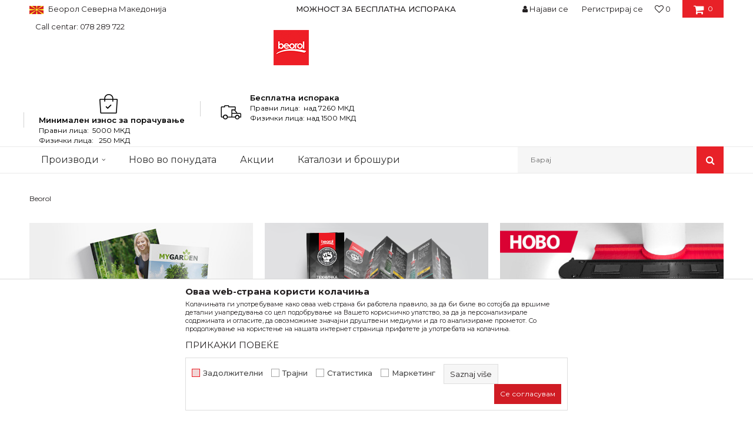

--- FILE ---
content_type: text/html; charset=UTF-8
request_url: https://www.beorol.mk/article-horizontal-grid-listing-no-links
body_size: 23398
content:
<!DOCTYPE html>
<html lang="mk">
<head>
            <meta name="viewport" content="width=device-width, initial-scale=1.0, maximum-scale=1.0,  minimum-scale=1.0, user-scalable=no" />
            
    <meta name="generator" content="NBSHOP 5.9.58" />
    <meta http-equiv="content-type" content="text/html; charset=UTF-8">
    <meta http-equiv="content-language" content="mk" />
    <meta http-equiv="X-UA-Compatible" content="IE=edge">
    <meta name="theme-color" content="#E82128">
    <meta name="msapplication-navbutton-color" content="#E82128">
    <meta name="apple-mobile-web-app-status-bar-style" content="#E82128">
            <link rel="canonical" href="https://www.beorol.mk/article-horizontal-grid-listing-no-links" />
            <title>Magazin | Beorol</title>
    <meta name="title" content="Magazin | Beorol" />
    <meta name="description" content="" />
    <meta property="og:title" content="Magazin | Beorol"/>
    <meta property="og:type" content="article" />
    <meta property="og:url" content="https://www.beorol.mk/article-horizontal-grid-listing-no-links" />
    <meta property="og:image" content="https://www.beorol.mk/files/images/beorol/beorol_no_img.jpg"/>
    <meta property="og:image:url" content="https://www.beorol.mk/files/images/beorol/beorol_no_img.jpg"/>
    <meta property="og:site_name" content="Beorol"/>
    <meta property="og:description" content=""/>
    <meta property="fb:admins" content=""/>
    <meta itemprop="name" content="Magazin | Beorol">
    <meta itemprop="description" content="">
    <meta itemprop="image" content="https://www.beorol.mk/files/images/beorol/beorol_no_img.jpg">
    <meta name="twitter:card" content="summary_large_image">
    <meta name="twitter:title" content="Magazin | Beorol">
    <meta name="twitter:description" content="">
    <meta name="twitter:image" content="https://www.beorol.mk/files/images/beorol/beorol_no_img.jpg">


    <link rel="icon" type="image/vnd.microsoft.icon" href="https://www.beorol.mk/files/images/2018/8/14/favicon.ico" />
    <link rel="shortcut icon" type="image/vnd.microsoft.icon" href="https://www.beorol.mk/files/images/2018/8/14/favicon.ico" />
    <link rel="stylesheet" href="https://www.beorol.mk/nb-public/themes/nbshop5_v5_8/_static/fonts/nbicon/style.css" type="text/css" />
        <link rel="stylesheet" href="https://www.beorol.mk/nb-public/themes/nbshop5_beorol/_static/css/nbcss/style.fonts.theme.css?ver=138_9" /><link rel="stylesheet" href="https://www.beorol.mk/nb-public/themes/nbshop5_v5_8/_static/css/plugins/nb.core.plugins.min.css?ver=138_9" /><link rel="stylesheet" href="https://www.beorol.mk/nb-public/themes/nbshop5_v5_8/_static/css/nbcss/style.fonts.css?ver=138_9" /><link rel="stylesheet" href="https://www.beorol.mk/nb-public/themes/nbshop5_v5_8/_static/css/nbcss/style.typography.css?ver=138_9" /><link rel="stylesheet" href="https://www.beorol.mk/nb-public/themes/nbshop5_beorol/_static/css/nbcss/style.typography.theme.css?ver=138_9" /><link rel="stylesheet" href="https://www.beorol.mk/nb-public/themes/nbshop5_v5_8/_static/css/nbcss/style.helper.css?ver=138_9" /><link rel="stylesheet" href="https://www.beorol.mk/nb-public/themes/nbshop5_v5_8/_static/css/nbcss/style.animation.css?ver=138_9" /><link rel="stylesheet" href="https://www.beorol.mk/nb-public/themes/nbshop5_v5_8/_static/css/nbcss/style.basic.css?ver=138_9" /><link rel="stylesheet" href="https://www.beorol.mk/nb-public/themes/nbshop5_beorol/_static/css/nbcss/style.basic.theme.css?ver=138_9" /><link rel="stylesheet" href="https://www.beorol.mk/nb-public/themes/nbshop5_v5_8/_static/css/nbcss/style.article.css?ver=138_9" /><link rel="stylesheet" href="https://www.beorol.mk/nb-public/themes/nbshop5_v5_8/_static/css/nbcss/style.product.css?ver=138_9" /><link rel="stylesheet" href="https://www.beorol.mk/nb-public/themes/nbshop5_v5_8/_static/css/nbcss/style.cart.css?ver=138_9" /><link rel="stylesheet" href="https://www.beorol.mk/nb-public/themes/nbshop5_v5_8/_static/css/nbcss/style.css?ver=138_9" /><link rel="stylesheet" href="https://www.beorol.mk/nb-public/themes/nbshop5_v5_8/blocks/slider/headlines/style.css?ver=138_9" /><link rel="stylesheet" href="https://www.beorol.mk/nb-public/themes/nbshop5_v5_8/blocks/slider/grid/style.css?ver=138_9" /><link rel="stylesheet" href="https://www.beorol.mk/nb-public/themes/nbshop5_v5_8/blocks/header/autocomplete/style.css?ver=138_9" /><link rel="stylesheet" href="https://www.beorol.mk/nb-public/themes/nbshop5_v5_8/blocks/breadcrumbs/style.css?ver=138_9" /><link rel="stylesheet" href="https://www.beorol.mk/nb-public/themes/nbshop5_v5_8/blocks/slider/conpany_info_footer/style.css?ver=138_9" /><link rel="stylesheet" href="https://www.beorol.mk/nb-public/themes/nbshop5_v5_8/blocks/social/social_icons/style.css?ver=138_9" /><link rel="stylesheet" href="https://www.beorol.mk/nb-public/themes/nbshop5_v5_8/blocks/footer/newsletter/style.css?ver=138_9" /><link rel="stylesheet" href="https://www.beorol.mk/nb-public/themes/nbshop5_v5_8/blocks/footer/payment_card/style.css?ver=138_9" /><link rel="stylesheet" href="https://www.beorol.mk/nb-public/themes/nbshop5_v5_8/blocks/footer/copyright/style.css?ver=138_9" /><link rel="stylesheet" href="https://www.beorol.mk/nb-public/themes/nbshop5_v5_8/blocks/modals/popup_notification/style.css?ver=138_9" /><link rel="stylesheet" href="https://www.beorol.mk/nb-public/themes/nbshop5_v5_8/blocks/product/product_details_iframe/style.css?ver=138_9" /><link rel="stylesheet" href="https://www.beorol.mk/nb-public/themes/nbshop5_v5_8/blocks/product/images/gallery/style.css?ver=138_9" /><link rel="stylesheet" href="https://www.beorol.mk/nb-public/themes/nbshop5_v5_8/blocks/product/product_detail/product_info/style.css?ver=138_9" /><link rel="stylesheet" href="https://www.beorol.mk/nb-public/themes/nbshop5_v5_8/blocks/product/images/main_slider/style.css?ver=138_9" /><link rel="stylesheet" href="https://www.beorol.mk/nb-public/themes/nbshop5_v5_8/blocks/product/product_detail/favorite/style.css?ver=138_9" /><link rel="stylesheet" href="https://www.beorol.mk/nb-public/themes/nbshop5_v5_8/blocks/product/product_details_timer/style.css?ver=138_9" /><link rel="stylesheet" href="https://www.beorol.mk/nb-public/themes/nbshop5_v5_8/blocks/product/product_size/style.css?ver=138_9" /><link rel="stylesheet" href="https://www.beorol.mk/nb-public/themes/nbshop5_v5_8/blocks/product/product_detail/quantity_circle/style.css?ver=138_9" /><link rel="stylesheet" href="https://www.beorol.mk/nb-public/themes/nbshop5_v5_8/blocks/product/product_detail/product_buy/style.css?ver=138_9" /><link rel="stylesheet" href="https://www.beorol.mk/nb-public/themes/nbshop5_v5_8/blocks/product/product_detail/product_buy_bobble/style.css?ver=138_9" /><link rel="stylesheet" href="https://www.beorol.mk/nb-public/themes/nbshop5_beorol/_static/css/nbcss/style.theme.css?ver=138_9" /><link rel="stylesheet" href="https://www.beorol.mk/nb-public/themes/nbshop5_v5_8/_static/css/nbcss/style.responsive.md.css?ver=138_9" /><link rel="stylesheet" href="https://www.beorol.mk/nb-public/themes/nbshop5_beorol/_static/css/nbcss/style.responsive.theme.md.css?ver=138_9" /><link rel="stylesheet" href="https://www.beorol.mk/nb-public/themes/nbshop5_v5_8/_static/css/nbcss/style.responsive.sm.css?ver=138_9" /><link rel="stylesheet" href="https://www.beorol.mk/nb-public/themes/nbshop5_beorol/_static/css/nbcss/style.responsive.theme.sm.css?ver=138_9" /><link rel="stylesheet" href="https://www.beorol.mk/nb-public/themes/nbshop5_v5_8/_static/css/nbcss/style.responsive.xs.css?ver=138_9" /><link rel="stylesheet" href="https://www.beorol.mk/nb-public/themes/nbshop5_beorol/_static/css/nbcss/style.responsive.theme.xs.css?ver=138_9" /><link rel="stylesheet" href="https://www.beorol.mk/nb-public/themes/nbshop5_v5_8/_static/css/nbcss/style.responsive.xxs.css?ver=138_9" /><link rel="stylesheet" href="https://www.beorol.mk/nb-public/themes/nbshop5_beorol/_static/css/nbcss/style.responsive.theme.xxs.css?ver=138_9" />        <script type="text/javascript">
        var nb_site_url  = 'https://www.beorol.mk';
        var nb_site_url_with_country_lang  = 'https://www.beorol.mk';
        var nb_cart_page_url = 'https://www.beorol.mk/kupovina';
        var nb_active_page_url = 'https://www.beorol.mk/article-horizontal-grid-listing-no-links';
        var nb_type_page = 'article_listing';
        var nb_type_page_object_id = '21';
        var nb_enable_lang = '';
        var nb_url_end_slesh = '';
        var nb_countryGeoId = '3';
        var nb_addressByCountryGeoId = '';
        var promoModalPopNumberDaysInit = 300;
        var showAllwaysOnHomePage = false;
        var resetCookieConfirm = false;
        var flowplayeryToken = '';
                        var nb_enableCzMap = false;
                var gtm_ga4_advanced = true;
        var gtm_ga4_analytics_id = '';

        var specificCategoryMetric = '';
        var isSetPriceWithVAT = '';
        var showValueAsCurrentPrice = '';
        var ecommerceWrapVar = '1';
        var noSearchResultsActive = false;
        var smartformId = '';

    </script>
        <!-- Google Tag Manager -->
<script>(function(w,d,s,l,i){w[l]=w[l]||[];w[l].push({'gtm.start':
new Date().getTime(),event:'gtm.js'});var f=d.getElementsByTagName(s)[0],
j=d.createElement(s),dl=l!='dataLayer'?'&l='+l:'';j.async=true;j.src=
'https://www.googletagmanager.com/gtm.js?id='+i+dl;f.parentNode.insertBefore(j,f);
})(window,document,'script','dataLayer','GTM-W3PD5KP');</script>
<!-- End Google Tag Manager -->
<meta name="facebook-domain-verification" content="eaywvphxpv77zbyjs41bprlfed132z" />
<meta name="facebook-domain-verification" content="zg7z1vjfdp3zqn4xlhk1isqkynl40f" />
<meta name="google-site-verification" content="-NRCcyIj6k3nhshiNd2ilcS7sa8yfDCypmp1Xrx-q7g" />
<!-- Google Tag Manager (noscript) -->
<noscript><iframe src="https://www.googletagmanager.com/ns.html?id=GTM-W3PD5KP"
height="0" width="0" style="display:none;visibility:hidden"></iframe></noscript>
<!-- End Google Tag Manager (noscript) -->

</head>
<body class="cc-mak lc-mk uc-article_listing tp-article_listing  b2c-users ">

<div class="header">

    <div class="header-top">

        <div class="container">

            <div class="block nav-mobile-icon">
    <i class="icon fa fa-bars" aria-hidden="true"></i>
</div>            <div class="row">

                <div class="hidden-xs col-sm-6 col-md-4">
                    

    <div class="menu-lang-wrapper" data-text="Promena jezika će ukoniti proizvode iz korpe">

        <div class="lang-dropdown lang-dropdown-slider">


            <div class="title">
                <img src="https://www.beorol.mk/files/images/2019/12/13/MKDPNG.png" alt="Беорол Северна Македонија">
                <span>Беорол Северна Македонија</span>
            </div>


            <ul class="dropdown-menu dropdown-menu-slider">
                
                    <li class="item">

                        <a href="https://www.beorol.rs/"  title="">
                                                            <img class="img-responsive" src="https://www.beorol.mk/files/images/2019/12/13/SrbijaPNG.png" alt="">
                                                        <span class="country-name">Беорол Србија</span>
                        </a>
                    </li>

                
                    <li class="item">

                        <a href="http://www.beorol.ba"  title="">
                                                            <img class="img-responsive" src="https://www.beorol.mk/files/images/2019/12/13/BIHPNG.png" alt="">
                                                        <span class="country-name">Беорол Босна и Херцеговина</span>
                        </a>
                    </li>

                
                    <li class="item">

                        <a href="http://www.beorol.me"  title="">
                                                            <img class="img-responsive" src="https://www.beorol.mk/files/images/2019/12/13/CrnaGoraPNG%281%29.png" alt="">
                                                        <span class="country-name">Беорол Црна Гора</span>
                        </a>
                    </li>

                
                    <li class="item">

                        <a href="http://www.beorol.hu/"  title="">
                                                            <img class="img-responsive" src="https://www.beorol.mk/files/images/2019/12/13/Ma%C4%91arskaPNG.png" alt="">
                                                        <span class="country-name">Беорол Унгарија</span>
                        </a>
                    </li>

                
                    <li class="item">

                        <a href="http://www.beorol.ru"  title="">
                                                            <img class="img-responsive" src="https://www.beorol.mk/files/images/2019/12/13/RusijaPNG.png" alt="">
                                                        <span class="country-name">Беорол Руска Федерација</span>
                        </a>
                    </li>

                
                    <li class="item">

                        <a href="http://beorol.ae"  title="">
                                                            <img class="img-responsive" src="https://www.beorol.mk/files/images/2019/12/13/UAEPNG.png" alt="">
                                                        <span class="country-name">Беорол Среден исток</span>
                        </a>
                    </li>

                
                    <li class="item">

                        <a href="https://www.beorol.com/home"  title="">
                                                            <img class="img-responsive" src="https://www.beorol.mk/files/images/2022/3/31/EU_flag.jpg" alt="">
                                                        <span class="country-name">Беорол Глобал</span>
                        </a>
                    </li>

                
            </ul>

        </div>

    </div>
                    
    <nav class="block quick-links ">
        <ul class="nav nav-simple">
                            <li class="item">
                                                                    <span>Call centar: 078 289 722</span>
                                    </li>
                    </ul>
    </nav>
                </div>
                <div class="hidden-xs hidden-sm col-md-4 midle-coll">

                    

    <div class="block slider handlines-sldier appear">

        <div class="slider-init"
             data-gtm-slider-items="1"
             data-gtm-slider-position="Header headlines" >

            
                <div class="item"
                     data-gtm-slider-name="МОЖНОСТ ЗА БЕСПЛАТНА ИСПОРАКА"
                     data-gtm-slider-creative=""
                     data-gtm-slider-id="4"
                     data-promotion-item-id="4">

                    <div class="content">
                        <div class="text-wrapper">
                            <div class="title"><a href="https://www.beorol.mk/isporuka?utm_source=slider&utm_medium=site&utm_campaign=MOZNOST-ZA-BESPLATNA-ISPORAKA" title="МОЖНОСТ ЗА БЕСПЛАТНА ИСПОРАКА">МОЖНОСТ ЗА БЕСПЛАТНА ИСПОРАКА</a></div>
                            <div class="description"></div>
                                                            <a href="https://www.beorol.mk/isporuka?utm_source=slider&utm_medium=site&utm_campaign=MOZNOST-ZA-BESPLATNA-ISPORAKA" title="МОЖНОСТ ЗА БЕСПЛАТНА ИСПОРАКА" class="btn btn-small hidden">
                                    Pogledaj više                                </a>
                            
                        </div>
                    </div>

                </div>

            
        </div>

        <div class="slider-arrows slider-navigation-absolute"></div>

    </div>


                </div>
                <div class="col-xs-12 col-sm-6 col-md-4">

                    <div id="miniCartContent" class="block miniCartContent header-cart"></div>
                    
<div id="miniFavContent" class="block header-favorite header-favorite-simple miniFavContent">
    <a href="https://www.beorol.mk/omiljeno/product" title="ОМИЛЕНИ">

        <div class="icon-wrapper">
            <i class="icon fa fa-heart-o" aria-hidden="true"></i>
            <span class="description">ОМИЛЕНИ</span>
        </div>
        <div class="header-carthor-total favorite-header-total">0</div>

    </a>
</div>
                        <nav class="block user">
    <ul class="nav nav-simple">
                    
                                    <li class="item item-login">
                        <a class="login-btn"  href="" data-permalink="https://www.beorol.mk/prijava" title="Најави се" data-toggle="modal" data-target="#login_modal">
                            <i class="icon fa fa-user" aria-hidden="true"></i>
                            <span>Најави се</span>
                        </a>
                    </li>
                
                                        <li class="item item-register">
                <a class="register-btn" href="" data-permalink="https://www.beorol.mk/registracija" title="Регистрирај се" data-toggle="modal" data-target="#register_modal">
                    Регистрирај се                </a>
            </li>
                                
    </ul>
</nav>
   
                </div>
            </div>
        </div>

    </div>

    <div class="container">

        <div class="row">

            <div class="col-sm-3">
                <div itemscope itemtype="http://schema.org/Organization" class="block logo" >
    <a itemprop="url" href="https://www.beorol.mk" title="Beorol">
        <img itemprop="logo" src="/files/files/beorollogo123.png" class="img-responsive lozad" title="Beorol" alt="Beorol">
    </a>
</div>            </div>

            <div class="col-sm-9">
                    <div class="block slider-static grid-slider intro-slider "
         data-gtm-slider-position="Home baners" >
                        <div class="row ">
                            <div class="item  col-xs-4 col-sm-4 col-md-4 col-lg-4  "
                     data-gtm-slider-name="Минимален износ за порачување"
                     data-gtm-slider-creative=""
                     data-gtm-slider-id="176"
                     data-promotion-item-id="176">

                                                                        <div class="img-wrapper">
                                                                    <div class="main-img ">
                                                                                    <img src="/files/images/icon/ikonica1.png" class="img-responsive lozad" alt="Минимален износ за порачување" />
                                                                            </div>
                                                                                            </div>
                        
                    
                        <div class="content">
                                                            <div class="text-wrapper">
                                                                                                                        <div class="title">Минимален износ за порачување</div>
                                                                                                                            <div class="description"><p>Правни лица:&nbsp; 5000 МКД</p>

<p>Физички лица:&nbsp; &nbsp;250 МКД</p>
</div>
                                                                                                                </div>
                                                                                        
                            
                            
                        </div>
                                            
                </div>
                            <div class="item  col-xs-4 col-sm-4 col-md-4 col-lg-4  "
                     data-gtm-slider-name="Бесплатна испорака"
                     data-gtm-slider-creative=""
                     data-gtm-slider-id="8"
                     data-promotion-item-id="8">

                                                                        <div class="img-wrapper">
                                                                    <div class="main-img ">
                                                                                    <img src="/files/images/icon/ikonica2.png" class="img-responsive lozad" alt="Бесплатна испорака" />
                                                                            </div>
                                                                                            </div>
                        
                    
                        <div class="content">
                                                            <div class="text-wrapper">
                                                                                                                        <div class="title">Бесплатна испорака</div>
                                                                                                                            <div class="description"><p>Правни лица:&nbsp; над 7260 МКД</p>

<p>Физички лица: над 1500 МКД</p>
</div>
                                                                                                                </div>
                                                                                        
                            
                            
                        </div>
                                            
                </div>
                    </div>
            </div>
            </div>

        </div>

    </div>

    <div class="block main-4level ">
    <nav class="nav nav-main-wrapper ease hidden-fullscreen  ">

                <div class="container">
                        
            
            <ul class="nav-main list-inline">

                <div class="nav-main-toplang country-button"></div>
                <div class="nav-main-useractions"></div>

                <li class="level4 ">
                                <a href="https://www.beorol.mk/kategorije-proizvoda" target="_self" title="Производи"><span>Производи</span><i class="icon fa fa-angle-down hidden-xs"></i><i class="icon fa fa-angle-right visible-xs"></i> </a><div class="nav-main-submenu-wrapper ease hidden">
                            <div class="container">
                                <ul class="nav-main-submenu"><li class=" ">
                                <a target="_self" href="https://www.beorol.mk/molersko-gradezen-program" title="Молерско-градежен програм"><h5>Молерско-градежен програм</h5><i class="icon fa fa-angle-down hidden-xs"></i><i class="icon fa fa-angle-right visible-xs"></i></a><div class="nav-main-dropdown-wrapper ease hidden">
                                <div class="nav-main-dropdown">
                                    <div class="container">
                                        <div class="nav-main-dropdown-inner">
                                            <div class="row"><div class="col-xs-12 col-sm-4 col-md-3  ">
                                <div class="nav-main-dropdown-item clearfix">
                                    <a target="_self" href="https://www.beorol.mk/traki" title="Траки">
                                    <div class="img-wrapper"></div><div class="heading-wrapper heading-wrapper-inline clearfix" >
                                    <h5>Траки</h5></div></a><ul class=""><li class=" ease-slow last-level "><a target="_self" href="https://www.beorol.mk/brutal-90-dana-washi-papir-trake" title="Brutal траки 90 дена UV (Washi Хартија)">Brutal траки 90 дена UV (Washi Хартија)</a></li><li class=" ease-slow last-level "><a target="_self" href="https://www.beorol.mk/osetljive-povrsine-washi-papir-trake" title="Sensitive траки 21 ден UV (Washi Хартија)">Sensitive траки 21 ден UV (Washi Хартија)</a></li><li class=" ease-slow last-level "><a target="_self" href="https://www.beorol.mk/silna-krep-traka" title="Силни креп траки">Силни креп траки</a></li><li class=" ease-slow last-level "><a target="_self" href="https://www.beorol.mk/molerski-krep-traki" title="Kреп траки Ѕид и Плафон Стандард">Kреп траки Ѕид и Плафон Стандард</a></li><li class=" ease-slow last-level "><a target="_self" href="https://www.beorol.mk/univerzalni-krep-traki" title="Kреп траки Ѕид и Плафон Професионал">Kреп траки Ѕид и Плафон Професионал</a></li><li class=" ease-slow last-level "><a target="_self" href="https://www.beorol.mk/krep-traka-facade-standard" title="Креп траки Фасадна Стандард">Креп траки Фасадна Стандард</a></li><li class=" ease-slow last-level "><a target="_self" href="https://www.beorol.mk/krep-traka-facade-professional" title="Креп траки Фасадна Професионал">Креп траки Фасадна Професионал</a></li><li class=" ease-slow last-level "><a target="_self" href="https://www.beorol.mk/krep-traki-za-zastita-na-prozorci-i-vrati" title="Креп траки за заштита на прозорци и врати">Креп траки за заштита на прозорци и врати</a></li><li class=" ease-slow last-level "><a target="_self" href="https://www.beorol.mk/krep-traka-perfect-line" title="Креп тракa Deco line">Креп тракa Deco line</a></li><li class=" ease-slow last-level "><a target="_self" href="https://www.beorol.mk/krep-traka-za-dekorativni-raboti" title="Креп траки за декоративни работи">Креп траки за декоративни работи</a></li><li class=" ease-slow last-level "><a target="_self" href="https://www.beorol.mk/alu-duct-i-teflon-traki" title="Alu, duct и тефлон траки ">Alu, duct и тефлон траки </a></li><li class=" ease-slow last-level "><a target="_self" href="https://www.beorol.mk/bandaz-traki" title="Бандаж траки">Бандаж траки</a></li><li class=" ease-slow last-level "><a target="_self" href="https://www.beorol.mk/izolir-traki" title="Изолир траки">Изолир траки</a></li><li class=" ease-slow last-level "><a target="_self" href="https://www.beorol.mk/selotejp-traki" title="Селотејп траки">Селотејп траки</a></li></ul></div></div><div class="col-xs-12 col-sm-4 col-md-3  ">
                                <div class="nav-main-dropdown-item clearfix">
                                    <a target="_self" href="https://www.beorol.mk/valjaci" title="Ваљаци">
                                    <div class="img-wrapper"></div><div class="heading-wrapper heading-wrapper-inline clearfix" >
                                    <h5>Ваљаци</h5></div></a><ul class=""><li class=" ease-slow last-level "><a target="_self" href="https://www.beorol.mk/valjak-za-poliuretanski-boi" title="Ваљак за полиуретански бои">Ваљак за полиуретански бои</a></li><li class=" ease-slow last-level "><a target="_self" href="https://www.beorol.mk/valjak-za-lak" title="Ваљак за лак">Ваљак за лак</a></li><li class=" ease-slow last-level "><a target="_self" href="https://www.beorol.mk/valjak-za-glet" title="Ваљак за глет">Ваљак за глет</a></li><li class=" ease-slow last-level "><a target="_self" href="https://www.beorol.mk/valjak-za-epoksi-premazi" title="Ваљак за епокси премази">Ваљак за епокси премази</a></li><li class=" ease-slow last-level "><a target="_self" href="https://www.beorol.mk/valjaci-za-akrilni-boi" title="Ваљаци за акрилни бои">Ваљаци за акрилни бои</a></li><li class=" ease-slow last-level "><a target="_self" href="https://www.beorol.mk/valjaci-za-disperzivni-boi" title="Ваљаци за дисперзивни бои">Ваљаци за дисперзивни бои</a></li><li class=" ease-slow last-level "><a target="_self" href="https://www.beorol.mk/valjaci-za-fasadni-boi" title="Ваљаци за фасадни бои">Ваљаци за фасадни бои</a></li><li class=" ease-slow last-level "><a target="_self" href="https://www.beorol.mk/dekorativni-valjaci-i-ez" title="Декоративни ваљаци и еж">Декоративни ваљаци и еж</a></li><li class=" ease-slow last-level "><a target="_self" href="https://www.beorol.mk/radijator-valjaci" title="Радијатор ваљаци">Радијатор ваљаци</a></li><li class=" ease-slow last-level "><a target="_self" href="https://www.beorol.mk/valjci-mini" title="Ваљци мини">Ваљци мини</a></li><li class=" ease-slow last-level "><a target="_self" href="https://www.beorol.mk/valjaci-za-specijalni-premazi" title="Ваљаци за специјални премази">Ваљаци за специјални премази</a></li><li class=" ease-slow last-level "><a target="_self" href="https://www.beorol.mk/racki-za-valjaci" title="Рачки за ваљаци">Рачки за ваљаци</a></li></ul></div></div><div class="col-xs-12 col-sm-4 col-md-3  ">
                                <div class="nav-main-dropdown-item clearfix">
                                    <a target="_self" href="https://www.beorol.mk/cetki" title="Четки">
                                    <div class="img-wrapper"></div><div class="heading-wrapper heading-wrapper-inline clearfix" >
                                    <h5>Четки</h5></div></a><ul class=""><li class=" ease-slow last-level "><a target="_self" href="https://www.beorol.mk/cetka-za-farbanje-na-metal" title="Четка за фарбање на метал">Четка за фарбање на метал</a></li><li class=" ease-slow last-level "><a target="_self" href="https://www.beorol.mk/cetka-za-farbanje-na-drvo" title="Четка за фарбање на дрво">Четка за фарбање на дрво</a></li><li class=" ease-slow last-level "><a target="_self" href="https://www.beorol.mk/cetka-za-akrilni-premazi" title="Четка за акрилни премази">Четка за акрилни премази</a></li><li class=" ease-slow last-level "><a target="_self" href="https://www.beorol.mk/cetki-za-bojadisuvanje" title="Четки за бојадисување">Четки за бојадисување</a></li><li class=" ease-slow last-level "><a target="_self" href="https://www.beorol.mk/cetki-za-lakiranje" title="Четки за лакирање">Четки за лакирање</a></li><li class=" ease-slow last-level "><a target="_self" href="https://www.beorol.mk/premium-cetki-za-bojadisuvanje" title="Premium четки за бојадисување">Premium четки за бојадисување</a></li><li class=" ease-slow last-level "><a target="_self" href="https://www.beorol.mk/radijator-cetki" title="Радијатор четки">Радијатор четки</a></li><li class=" ease-slow last-level "><a target="_self" href="https://www.beorol.mk/partvis" title="Партвиши">Партвиши</a></li><li class=" ease-slow last-level "><a target="_self" href="https://www.beorol.mk/pemzli" title="Пемзли">Пемзли</a></li><li class=" ease-slow last-level "><a target="_self" href="https://www.beorol.mk/taperi-i-sajbni" title="Тапери и шајбни">Тапери и шајбни</a></li></ul></div></div><div class="col-xs-12 col-sm-4 col-md-3  ">
                                <div class="nav-main-dropdown-item clearfix">
                                    <a target="_self" href="https://www.beorol.mk/molerski-setovi" title="Молерски сетови">
                                    <div class="img-wrapper"></div><div class="heading-wrapper heading-wrapper-inline clearfix" >
                                    <h5>Молерски сетови</h5></div></a><ul class=""><li class=" ease-slow last-level "><a target="_self" href="https://www.beorol.mk/kombinirani-molerski-setovi" title="Комбинирани молерски сетови">Комбинирани молерски сетови</a></li><li class=" ease-slow last-level "><a target="_self" href="https://www.beorol.mk/setovi-racka-valjak" title="Сетови - рачка + ваљак">Сетови - рачка + ваљак</a></li></ul></div></div><div class="col-xs-12 col-sm-4 col-md-3  ">
                                <div class="nav-main-dropdown-item clearfix">
                                    <a target="_self" href="https://www.beorol.mk/gletarici" title="Глетарици">
                                    <div class="img-wrapper"></div><div class="heading-wrapper heading-wrapper-inline clearfix" >
                                    <h5>Глетарици</h5></div></a><ul class=""><li class=" ease-slow last-level "><a target="_self" href="https://www.beorol.mk/gletarici-celicni" title="Глетарици челични">Глетарици челични</a></li><li class=" ease-slow last-level "><a target="_self" href="https://www.beorol.mk/gletarici-inox" title="Глетарици inox">Глетарици inox</a></li><li class=" ease-slow last-level "><a target="_self" href="https://www.beorol.mk/gletarici-za-keramicari" title="Глетарици за керамичари">Глетарици за керамичари</a></li><li class=" ease-slow last-level "><a target="_self" href="https://www.beorol.mk/ostanati-gletarici" title="Останати глетарици">Останати глетарици</a></li><li class=" ease-slow last-level "><a target="_self" href="https://www.beorol.mk/gletarici-za-stiropor" title="Глетарици за стиропор">Глетарици за стиропор</a></li><li class=" ease-slow last-level "><a target="_self" href="https://www.beorol.mk/mistrii" title="Мистрии">Мистрии</a></li><li class=" ease-slow last-level "><a target="_self" href="https://www.beorol.mk/perdaski" title="Пердашки">Пердашки</a></li></ul></div></div><div class="col-xs-12 col-sm-4 col-md-3  ">
                                <div class="nav-main-dropdown-item clearfix">
                                    <a target="_self" href="https://www.beorol.mk/kofi-resetki-nivelatori" title="Кофи, решетки, нивелатори, фангли">
                                    <div class="img-wrapper"></div><div class="heading-wrapper heading-wrapper-inline clearfix" >
                                    <h5>Кофи, решетки, нивелатори, фангли</h5></div></a><ul class=""><li class=" ease-slow last-level "><a target="_self" href="https://www.beorol.mk/kadicki-i-resetki" title="Кадички и решетки">Кадички и решетки</a></li><li class=" ease-slow last-level "><a target="_self" href="https://www.beorol.mk/kofi-i-kanti" title="Кофи, канти, фангли">Кофи, канти, фангли</a></li><li class=" ease-slow last-level "><a target="_self" href="https://www.beorol.mk/nivelatori-i-krstcinja" title="Нивелатори и крстчиња">Нивелатори и крстчиња</a></li></ul></div></div><div class="col-xs-12 col-sm-4 col-md-3  ">
                                <div class="nav-main-dropdown-item clearfix">
                                    <a target="_self" href="https://www.beorol.mk/pistol-za-silikon-i-pur-pena-teleskopi-mikseri" title="Пиштол за силикон и пур пена, телескопи, миксери">
                                    <div class="img-wrapper"></div><div class="heading-wrapper heading-wrapper-inline clearfix" >
                                    <h5>Пиштол за силикон и пур пена, телескопи, миксери</h5></div></a><ul class=""><li class=" ease-slow last-level "><a target="_self" href="https://www.beorol.mk/pistoli" title="Пиштоли">Пиштоли</a></li><li class=" ease-slow last-level "><a target="_self" href="https://www.beorol.mk/teleskopi" title="Телескопи">Телескопи</a></li><li class=" ease-slow last-level "><a target="_self" href="https://www.beorol.mk/mikseri" title="Миксери">Миксери</a></li><li class=" ease-slow last-level "><a target="_self" href="https://www.beorol.mk/drzaci-za-smirgla" title="Држачи за шмиргла">Држачи за шмиргла</a></li></ul></div></div><div class="col-xs-12 col-sm-4 col-md-3  ">
                                <div class="nav-main-dropdown-item clearfix">
                                    <a target="_self" href="https://www.beorol.mk/spahtli" title="Шпахтли">
                                    <div class="img-wrapper"></div><div class="heading-wrapper heading-wrapper-inline clearfix" >
                                    <h5>Шпахтли</h5></div></a><ul class=""><li class=" ease-slow last-level "><a target="_self" href="https://www.beorol.mk/spahtli-inox" title="Шпахтли inox">Шпахтли inox</a></li><li class=" ease-slow last-level "><a target="_self" href="https://www.beorol.mk/spahtli-jork" title="Шпахтли jork">Шпахтли jork</a></li><li class=" ease-slow last-level "><a target="_self" href="https://www.beorol.mk/ostanati-spahtli" title="Останати шпахтли">Останати шпахтли</a></li></ul></div></div><div class="col-xs-12 col-sm-4 col-md-3  ">
                                <div class="nav-main-dropdown-item clearfix">
                                    <a target="_self" href="https://www.beorol.mk/lajsni" title="Лајсни">
                                    <div class="img-wrapper"></div><div class="heading-wrapper heading-wrapper-inline clearfix" >
                                    <h5>Лајсни</h5></div></a><ul class=""><li class=" ease-slow last-level "><a target="_self" href="https://www.beorol.mk/aluminiumski-lajsni" title="Алуминиумски лајсни">Алуминиумски лајсни</a></li></ul></div></div><div class="col-xs-12 col-sm-4 col-md-3  ">
                                <div class="nav-main-dropdown-item clearfix">
                                    <a target="_self" href="https://www.beorol.mk/folii-i-zastita-na-prostor" title="Фолии и заштита на простор">
                                    <div class="img-wrapper"></div><div class="heading-wrapper heading-wrapper-inline clearfix" >
                                    <h5>Фолии и заштита на простор</h5></div></a><ul class=""><li class=" ease-slow last-level "><a target="_self" href="https://www.beorol.mk/zastitni-folii" title="Заштитни фолии">Заштитни фолии</a></li><li class=" ease-slow last-level "><a target="_self" href="https://www.beorol.mk/strec-folii" title="Стреч фолии">Стреч фолии</a></li><li class=" ease-slow last-level "><a target="_self" href="https://www.beorol.mk/zastita-na-podovi-i-prostor" title="Заштита на подови и простор">Заштита на подови и простор</a></li></ul></div></div></div></div></div></div></div></li><li class=" ">
                                <a target="_self" href="https://www.beorol.mk/metalen-program" title="Метален програм"><h5>Метален програм</h5><i class="icon fa fa-angle-down hidden-xs"></i><i class="icon fa fa-angle-right visible-xs"></i></a><div class="nav-main-dropdown-wrapper ease hidden">
                                <div class="nav-main-dropdown">
                                    <div class="container">
                                        <div class="nav-main-dropdown-inner">
                                            <div class="row"><div class="col-xs-12 col-sm-4 col-md-3  ">
                                <div class="nav-main-dropdown-item clearfix">
                                    <a target="_self" href="https://www.beorol.mk/brusno-rezen-pribor" title="Брусно резен прибор">
                                    <div class="img-wrapper"></div><div class="heading-wrapper heading-wrapper-inline clearfix" >
                                    <h5>Брусно резен прибор</h5></div></a><ul class=""><li class=" ease-slow last-level "><a target="_self" href="https://www.beorol.mk/brusno-rezni-ploci-i-diskovi" title="Брусно резни плочи и дискови">Брусно резни плочи и дискови</a></li><li class=" ease-slow last-level "><a target="_self" href="https://www.beorol.mk/celicni-cetki" title="Челични четки">Челични четки</a></li><li class=" ease-slow last-level "><a target="_self" href="https://www.beorol.mk/masinski-cetki" title="Машински четки">Машински четки</a></li><li class=" ease-slow last-level "><a target="_self" href="https://www.beorol.mk/turpii" title="Турпии">Турпии</a></li><li class=" ease-slow last-level "><a target="_self" href="https://www.beorol.mk/rende-za-gips" title="Ренде за гипс">Ренде за гипс</a></li><li class=" ease-slow last-level "><a target="_self" href="https://www.beorol.mk/krune-za-keramiku" title="Круни за керамика">Круни за керамика</a></li></ul></div></div><div class="col-xs-12 col-sm-4 col-md-3  ">
                                <div class="nav-main-dropdown-item clearfix">
                                    <a target="_self" href="https://www.beorol.mk/skali" title="Скали">
                                    <div class="img-wrapper"></div><div class="heading-wrapper heading-wrapper-inline clearfix" >
                                    <h5>Скали</h5></div></a><ul class=""><li class=" ease-slow last-level "><a target="_self" href="https://www.beorol.mk/aluminiumski-skali" title="Алуминиумски скали">Алуминиумски скали</a></li><li class=" ease-slow last-level "><a target="_self" href="https://www.beorol.mk/kombinirani-skali" title="Комбинирани скали">Комбинирани скали</a></li><li class=" ease-slow last-level "><a target="_self" href="https://www.beorol.mk/drveni-skali" title="Дрвени скали">Дрвени скали</a></li></ul></div></div><div class="col-xs-12 col-sm-4 col-md-3  ">
                                <div class="nav-main-dropdown-item clearfix">
                                    <a target="_self" href="https://www.beorol.mk/klucevi" title="Клучеви">
                                    <div class="img-wrapper"></div><div class="heading-wrapper heading-wrapper-inline clearfix" >
                                    <h5>Клучеви</h5></div></a><ul class=""><li class=" ease-slow last-level "><a target="_self" href="https://www.beorol.mk/kombinirani-klucevi" title="Комбинирани клучеви">Комбинирани клучеви</a></li><li class=" ease-slow last-level "><a target="_self" href="https://www.beorol.mk/okasti-klucevi" title="Окасти клучеви">Окасти клучеви</a></li><li class=" ease-slow last-level "><a target="_self" href="https://www.beorol.mk/viluskasti-klucevi" title="Вилушкасти клучеви">Вилушкасти клучеви</a></li><li class=" ease-slow last-level "><a target="_self" href="https://www.beorol.mk/ostanati-klucevi" title="Останати клучеви">Останати клучеви</a></li></ul></div></div><div class="col-xs-12 col-sm-4 col-md-3  ">
                                <div class="nav-main-dropdown-item clearfix">
                                    <a target="_self" href="https://www.beorol.mk/klesta-i-stegi" title="Клешта и стеги">
                                    <div class="img-wrapper"></div><div class="heading-wrapper heading-wrapper-inline clearfix" >
                                    <h5>Клешта и стеги</h5></div></a><ul class=""><li class=" ease-slow last-level "><a target="_self" href="https://www.beorol.mk/klesta" title="Клешта">Клешта</a></li><li class=" ease-slow last-level "><a target="_self" href="https://www.beorol.mk/stegi" title="Стеги">Стеги</a></li><li class=" ease-slow last-level "><a target="_self" href="https://www.beorol.mk/nozici-za-lim" title="Ножици за лим">Ножици за лим</a></li><li class=" ease-slow last-level "><a target="_self" href="https://www.beorol.mk/heftalici-i-municija" title="Хефталици и муниција">Хефталици и муниција</a></li></ul></div></div><div class="col-xs-12 col-sm-4 col-md-3  ">
                                <div class="nav-main-dropdown-item clearfix">
                                    <a target="_self" href="https://www.beorol.mk/pili-razni" title="Пили разни">
                                    <div class="img-wrapper"></div><div class="heading-wrapper heading-wrapper-inline clearfix" >
                                    <h5>Пили разни</h5></div></a><ul class=""><li class=" ease-slow last-level "><a target="_self" href="https://www.beorol.mk/pili-racni" title="Пили рачни">Пили рачни</a></li><li class=" ease-slow last-level "><a target="_self" href="https://www.beorol.mk/ubodni-pili" title="Убодни пили">Убодни пили</a></li></ul></div></div><div class="col-xs-12 col-sm-4 col-md-3  ">
                                <div class="nav-main-dropdown-item clearfix">
                                    <a target="_self" href="https://www.beorol.mk/srafcigeri-i-umetci" title="Шрафцигери и уметци">
                                    <div class="img-wrapper"></div><div class="heading-wrapper heading-wrapper-inline clearfix" >
                                    <h5>Шрафцигери и уметци</h5></div></a><ul class=""><li class=" ease-slow last-level "><a target="_self" href="https://www.beorol.mk/strafcigeri" title="Штрафцигери">Штрафцигери</a></li><li class=" ease-slow last-level "><a target="_self" href="https://www.beorol.mk/umetoci/" title="Уметоци">Уметоци</a></li></ul></div></div><div class="col-xs-12 col-sm-4 col-md-3  ">
                                <div class="nav-main-dropdown-item clearfix">
                                    <a target="_self" href="https://www.beorol.mk/skalperi" title="Скалпели, стругачи и секачи">
                                    <div class="img-wrapper"></div><div class="heading-wrapper heading-wrapper-inline clearfix" >
                                    <h5>Скалпели, стругачи и секачи</h5></div></a><ul class=""><li class=" ease-slow last-level "><a target="_self" href="https://www.beorol.mk/skalperi-i-nozcinja" title="Скалпели, стругачи и секачи">Скалпели, стругачи и секачи</a></li></ul></div></div><div class="col-xs-12 col-sm-4 col-md-3  ">
                                <div class="nav-main-dropdown-item clearfix">
                                    <a target="_self" href="https://www.beorol.mk/cekani-sekiri-pajseri/" title="Чекани, секири, длета">
                                    <div class="img-wrapper"></div><div class="heading-wrapper heading-wrapper-inline clearfix" >
                                    <h5>Чекани, секири, длета</h5></div></a><ul class=""><li class=" ease-slow last-level "><a target="_self" href="https://www.beorol.mk/cekani" title="Чекани">Чекани</a></li><li class=" ease-slow last-level "><a target="_self" href="https://www.beorol.mk/dleta" title="Длета">Длета</a></li></ul></div></div><div class="col-xs-12 col-sm-4 col-md-3  ">
                                <div class="nav-main-dropdown-item clearfix">
                                    <a target="_self" href="https://www.beorol.mk/krpi-i-puc" title="Крпи и пуцвол">
                                    <div class="img-wrapper"></div><div class="heading-wrapper heading-wrapper-inline clearfix" >
                                    <h5>Крпи и пуцвол</h5></div></a><ul class=""><li class=" ease-slow last-level "><a target="_self" href="https://www.beorol.mk/pucvol" title="Пуцвол">Пуцвол</a></li></ul></div></div></div></div></div></div></div></li><li class=" ">
                                <a target="_self" href="https://www.beorol.mk/meren-program" title="Мерен програм"><h5>Мерен програм</h5><i class="icon fa fa-angle-down hidden-xs"></i><i class="icon fa fa-angle-right visible-xs"></i></a><div class="nav-main-dropdown-wrapper ease hidden">
                                <div class="nav-main-dropdown">
                                    <div class="container">
                                        <div class="nav-main-dropdown-inner">
                                            <div class="row"><div class="col-xs-12 col-sm-4 col-md-3  ">
                                <div class="nav-main-dropdown-item clearfix">
                                    <a target="_self" href="https://www.beorol.mk/metri-libeli-ramnalki" title="Метри, либели, рамналки, шаблони">
                                    <div class="img-wrapper"></div><div class="heading-wrapper heading-wrapper-inline clearfix" >
                                    <h5>Метри, либели, рамналки, шаблони</h5></div></a><ul class=""><li class=" ease-slow last-level "><a target="_self" href="https://www.beorol.mk/metri" title="Метри">Метри</a></li><li class=" ease-slow last-level "><a target="_self" href="https://www.beorol.mk/libeli" title="Либели">Либели</a></li><li class=" ease-slow last-level "><a target="_self" href="https://www.beorol.mk/ramnalki-aluminium" title="Рамналки алуминиум">Рамналки алуминиум</a></li><li class=" ease-slow last-level "><a target="_self" href="https://www.beorol.mk/visok-pudra-konec-vagres" title="Висок, пудра, конец, вагрес">Висок, пудра, конец, вагрес</a></li><li class=" ease-slow last-level "><a target="_self" href="https://www.beorol.mk/bleispitz-molivi-i-markeri" title="BLEISPITZ моливи и маркери">BLEISPITZ моливи и маркери</a></li></ul></div></div></div></div></div></div></div></li><li class=" ">
                                <a target="_self" href="https://www.beorol.mk/tehnicka-hemija" title="Техничка хемија"><h5>Техничка хемија</h5><i class="icon fa fa-angle-down hidden-xs"></i><i class="icon fa fa-angle-right visible-xs"></i></a><div class="nav-main-dropdown-wrapper ease hidden">
                                <div class="nav-main-dropdown">
                                    <div class="container">
                                        <div class="nav-main-dropdown-inner">
                                            <div class="row"><div class="col-xs-12 col-sm-4 col-md-3  ">
                                <div class="nav-main-dropdown-item clearfix">
                                    <a target="_self" href="https://www.beorol.mk/silikoni-i-pur-peni" title="Силикони и пур пени">
                                    <div class="img-wrapper"></div><div class="heading-wrapper heading-wrapper-inline clearfix" >
                                    <h5>Силикони и пур пени</h5></div></a><ul class=""><li class=" ease-slow last-level "><a target="_self" href="https://www.beorol.mk/hd-spreevi" title="HD спрееви">HD спрееви</a></li><li class=" ease-slow last-level "><a target="_self" href="https://www.beorol.mk/pu-flex" title="Pu flex">Pu flex</a></li><li class=" ease-slow last-level "><a target="_self" href="https://www.beorol.mk/pur-peni" title="Пур пени">Пур пени</a></li><li class=" ease-slow last-level "><a target="_self" href="https://www.beorol.mk/silikoni" title="Силикони">Силикони</a></li></ul></div></div><div class="col-xs-12 col-sm-4 col-md-3  ">
                                <div class="nav-main-dropdown-item clearfix">
                                    <a target="_self" href="https://www.beorol.mk/spreevi-za-bojadisuvanje-i-farbanje/" title="Спрееви за бојадисување и фарбање">
                                    <div class="img-wrapper"></div><div class="heading-wrapper heading-wrapper-inline clearfix" >
                                    <h5>Спрееви за бојадисување и фарбање</h5></div></a><ul class=""><li class=" ease-slow last-level "><a target="_self" href="https://www.beorol.mk/ral-spreevi" title="RAL спрееви">RAL спрееви</a></li><li class=" ease-slow last-level "><a target="_self" href="https://www.beorol.mk/antik-i-deko-spreevi" title="Антик и деко спрееви">Антик и деко спрееви</a></li><li class=" ease-slow last-level "><a target="_self" href="https://www.beorol.mk/dijamant-spreevi" title="Дијамант спрееви">Дијамант спрееви</a></li><li class=" ease-slow last-level "><a target="_self" href="https://www.beorol.mk/lak-branik-i-specijalni-spreevi" title="Лак, браник и специјални спрееви">Лак, браник и специјални спрееви</a></li><li class=" ease-slow last-level "><a target="_self" href="https://www.beorol.mk/termo-i-fluo-spreevi" title="Термо и флуо спрееви">Термо и флуо спрееви</a></li><li class=" ease-slow last-level "><a target="_self" href="https://www.beorol.mk/tehnicki-spreevi" title="Технички спрееви">Технички спрееви</a></li></ul></div></div></div></div></div></div></div></li><li class=" ">
                                <a target="_self" href="https://www.beorol.mk/zastitna-oprema" title="Лична заштитна опрема"><h5>Лична заштитна опрема</h5><i class="icon fa fa-angle-down hidden-xs"></i><i class="icon fa fa-angle-right visible-xs"></i></a><div class="nav-main-dropdown-wrapper ease hidden">
                                <div class="nav-main-dropdown">
                                    <div class="container">
                                        <div class="nav-main-dropdown-inner">
                                            <div class="row"><div class="col-xs-12 col-sm-4 col-md-3  ">
                                <div class="nav-main-dropdown-item clearfix">
                                    <a target="_self" href="https://www.beorol.mk/zastitni-obuvki-i-obleka" title="Заштитни обувки и облека">
                                    <div class="img-wrapper"></div><div class="heading-wrapper heading-wrapper-inline clearfix" >
                                    <h5>Заштитни обувки и облека</h5></div></a><ul class=""><li class=" ease-slow last-level "><a target="_self" href="https://www.beorol.mk/zastitni-cevli-i-cizmi" title="Заштитни чевли и чизми">Заштитни чевли и чизми</a></li><li class=" ease-slow last-level "><a target="_self" href="https://www.beorol.mk/zastitni-obuvki" title="Заштитни обувки">Заштитни обувки</a></li></ul></div></div><div class="col-xs-12 col-sm-4 col-md-3  ">
                                <div class="nav-main-dropdown-item clearfix">
                                    <a target="_self" href="https://www.beorol.mk/rakavici-i-stitnici" title="Ракавици и штитници">
                                    <div class="img-wrapper"></div><div class="heading-wrapper heading-wrapper-inline clearfix" >
                                    <h5>Ракавици и штитници</h5></div></a><ul class=""><li class=" ease-slow last-level "><a target="_self" href="https://www.beorol.mk/zastitni-rakavici" title="Заштитни ракавици">Заштитни ракавици</a></li><li class=" ease-slow last-level "><a target="_self" href="https://www.beorol.mk/ocila-maski-slemovi-i-stitnici-za-kolena" title="Очила, маски, шлемови и штитници за колена">Очила, маски, шлемови и штитници за колена</a></li></ul></div></div></div></div></div></div></div></li><li class=" ">
                                <a target="_self" href="https://www.beorol.mk/gradinarski-program" title="Градинарски програм"><h5>Градинарски програм</h5><i class="icon fa fa-angle-down hidden-xs"></i><i class="icon fa fa-angle-right visible-xs"></i></a><div class="nav-main-dropdown-wrapper ease hidden">
                                <div class="nav-main-dropdown">
                                    <div class="container">
                                        <div class="nav-main-dropdown-inner">
                                            <div class="row"><div class="col-xs-12 col-sm-4 col-md-3  ">
                                <div class="nav-main-dropdown-item clearfix">
                                    <a target="_self" href="https://www.beorol.mk/gradinarski-program" title="Програм за градина">
                                    <div class="img-wrapper"></div><div class="heading-wrapper heading-wrapper-inline clearfix" >
                                    <h5>Програм за градина</h5></div></a><ul class=""><li class=" ease-slow last-level "><a target="_self" href="https://www.beorol.mk/gradinarski-alat" title="Градинарски алат">Градинарски алат</a></li><li class=" ease-slow last-level "><a target="_self" href="https://www.beorol.mk/gradinarski-creva" title="Градинарски црева">Градинарски црева</a></li><li class=" ease-slow last-level "><a target="_self" href="https://www.beorol.mk/fitinzi" title="Фитинзи">Фитинзи</a></li><li class=" ease-slow last-level "><a target="_self" href="https://www.beorol.mk/ceradi" title="Церади">Церади</a></li><li class=" ease-slow last-level "><a target="_self" href="https://www.beorol.mk/oprema-za-trimeri" title="Опрема за тримери">Опрема за тримери</a></li><li class=" ease-slow last-level "><a target="_self" href="https://www.beorol.mk/vreki" title="Вреќи">Вреќи</a></li></ul></div></div></div></div></div></div></div></li><li class=" ">
                                <a target="_self" href="https://www.beorol.mk/domasen-program" title="Домашен програм"><h5>Домашен програм</h5><i class="icon fa fa-angle-down hidden-xs"></i><i class="icon fa fa-angle-right visible-xs"></i></a><div class="nav-main-dropdown-wrapper ease hidden">
                                <div class="nav-main-dropdown">
                                    <div class="container">
                                        <div class="nav-main-dropdown-inner">
                                            <div class="row"><div class="col-xs-12 col-sm-4 col-md-3  ">
                                <div class="nav-main-dropdown-item clearfix">
                                    <a target="_self" href="https://www.beorol.mk/program-za-kuka" title="Програм за куќа">
                                    <div class="img-wrapper"></div><div class="heading-wrapper heading-wrapper-inline clearfix" >
                                    <h5>Програм за куќа</h5></div></a><ul class=""><li class=" ease-slow last-level "><a target="_self" href="https://www.beorol.mk/dihtung-traki" title="Дихтунг траки">Дихтунг траки</a></li><li class=" ease-slow last-level "><a target="_self" href="https://www.beorol.mk/popolnuvacki-traki-i-lajsni" title="Пополнувачки траки и лајсни">Пополнувачки траки и лајсни</a></li><li class=" ease-slow last-level "><a target="_self" href="https://www.beorol.mk/traki-protiv-lizganje" title="Траки против лизгање">Траки против лизгање</a></li><li class=" ease-slow last-level "><a target="_self" href="https://www.beorol.mk/oprema-za-cistenje" title="Опрема за чистење">Опрема за чистење</a></li><li class=" ease-slow last-level "><a target="_self" href="https://www.beorol.mk/kesi-za-gubre-i-kesi-so-preramki" title="Кеси за ѓубре и кеси со прерамки">Кеси за ѓубре и кеси со прерамки</a></li><li class=" ease-slow last-level "><a target="_self" href="https://www.beorol.mk/plasticni-proizvodi-za-kuka" title="Пластични производи за куќа">Пластични производи за куќа</a></li><li class=" ease-slow last-level "><a target="_self" href="https://www.beorol.mk/podloski-i-odbojnici" title="Подлошки и одбојници">Подлошки и одбојници</a></li><li class=" ease-slow last-level "><a target="_self" href="https://www.beorol.mk/rozetni-i-resetki" title="Розетни и решетки">Розетни и решетки</a></li><li class=" ease-slow last-level "><a target="_self" href="https://www.beorol.mk/vrata-za-odzak-zarac-masa" title="Врата за оџак, жарач, маша">Врата за оџак, жарач, маша</a></li><li class=" ease-slow last-level "><a target="_self" href="https://www.beorol.mk/program-za-zima" title="Програм за зима">Програм за зима</a></li></ul></div></div><div class="col-xs-12 col-sm-4 col-md-3  ">
                                <div class="nav-main-dropdown-item clearfix">
                                    <a target="_self" href="https://www.beorol.mk/mrezice-za-vrata-i-prozore" title="Мрежи за врата и прозори">
                                    <div class="img-wrapper"></div><div class="heading-wrapper heading-wrapper-inline clearfix" >
                                    <h5>Мрежи за врата и прозори</h5></div></a><ul class=""><li class=" ease-slow last-level "><a target="_self" href="https://www.beorol.mk/magnetni-zavesi-i-samoleplivi-mrezici-za-komarci" title="Магнетни завеси и самолепливи мрежици за комарци">Магнетни завеси и самолепливи мрежици за комарци</a></li><li class=" ease-slow last-level "><a target="_self" href="https://www.beorol.mk/mrezici-za-komarci-30m-rolni" title="Мрежици за комарци 30m - ролни">Мрежици за комарци 30m - ролни</a></li></ul></div></div><div class="col-xs-12 col-sm-4 col-md-3  ">
                                <div class="nav-main-dropdown-item clearfix">
                                    <a target="_self" href="https://www.beorol.mk/elektromatrijal" title="Електроматријал">
                                    <div class="img-wrapper"></div><div class="heading-wrapper heading-wrapper-inline clearfix" >
                                    <h5>Електроматријал</h5></div></a><ul class=""><li class=" ease-slow last-level "><a target="_self" href="https://www.beorol.mk/produzni-kabli-i-podsklopovi" title="Продужни кабли и подсклопови">Продужни кабли и подсклопови</a></li></ul></div></div><div class="col-xs-12 col-sm-4 col-md-3  ">
                                <div class="nav-main-dropdown-item clearfix">
                                    <a target="_self" href="https://www.beorol.mk/konopi-jaze-vezici" title="Конопи, јаже, везици">
                                    <div class="img-wrapper"></div><div class="heading-wrapper heading-wrapper-inline clearfix" >
                                    <h5>Конопи, јаже, везици</h5></div></a><ul class=""><li class=" ease-slow last-level "><a target="_self" href="https://www.beorol.mk/konopi-juteni" title="Конопи јутени">Конопи јутени</a></li><li class=" ease-slow last-level "><a target="_self" href="https://www.beorol.mk/jaze" title="Јаже">Јаже</a></li><li class=" ease-slow last-level "><a target="_self" href="https://www.beorol.mk/pvc-vezici" title="ПВЦ везици">ПВЦ везици</a></li></ul></div></div></div></div></div></div></div></li><li class=" ">
                                <a target="_self" href="https://www.beorol.mk/masini-i-oprema" title="Машини и опрема за керамичари"><h5>Машини и опрема за керамичари</h5><i class="icon fa fa-angle-down hidden-xs"></i><i class="icon fa fa-angle-right visible-xs"></i></a><div class="nav-main-dropdown-wrapper ease hidden">
                                <div class="nav-main-dropdown">
                                    <div class="container">
                                        <div class="nav-main-dropdown-inner">
                                            <div class="row"><div class="col-xs-12 col-sm-4 col-md-3  ">
                                <div class="nav-main-dropdown-item clearfix">
                                    <a target="_self" href="https://www.beorol.mk/masini-i-oprema/" title="Машини и опрема за керамичари">
                                    <div class="img-wrapper"></div><div class="heading-wrapper heading-wrapper-inline clearfix" >
                                    <h5>Машини и опрема за керамичари</h5></div></a></div></div></div></div></div></div></div></li></ul></div></div></li><li>
                                <a href="https://www.beorol.mk/proizvodi?search=%23NEW" target="_self" title="Ново во понудата"><span>Ново во понудата</span> </a></li><li>
                                <a href="https://www.beorol.mk/akcija" target="_self" title="Акции"><span>Акции</span> </a></li><li>
                                <a href="https://www.beorol.mk/katalozi-i-brosuri" target="_self" title="Каталози и брошури"><span>Каталози и брошури</span> </a></li>
            </ul>

            <div class="block autocomplete-button   autocomplete-button-simple " data-content="Барај" title="Барај">
            <span class="title">Барај</span>
        <i class="icon fa fa-search" aria-hidden="true"></i>
</div>
            
                    </div>
    
    </nav>

</div>
            <div class="handlines-sldier-wrapper">
            
        </div>
    </div>


<form autocomplete="off" id="search-form" action="https://www.beorol.mk/proizvodi" class="search" method="GET">
    <div class="block autocomplete-wrapper hidden">
        <div class="container">
            <div class="autocomplete">
                <input autocomplete="off" type="search" name="search" id="search-text" class="autocomplete-input" placeholder="Барај" nb-type="product">
                <i class="icon fa fa-times autocomplete-close" aria-hidden="true"></i>
                <div class="autocomplete-results suggest" data-scroll-color="" data-scroll-width="" data-scroll-padding=""></div>
                <div class="autocomplete-loader hidden">
                    <i class="loader-icon"></i>
                </div>
            </div>
        </div>
    </div>
</form>

<div class="hidden-fullscreen">


   
<div class="block breadcrumbs breadcrumbs_category appear <br />
<b>Notice</b>:  Trying to get property of non-object in <b>/var/www/html/beorol.mk/nb-public/themes/nbshop5_v5_8/_blocks/article/breadcrumbs_category.php</b> on line <b>7</b><br />
<br />
<b>Notice</b>:  Trying to get property of non-object in <b>/var/www/html/beorol.mk/nb-public/themes/nbshop5_v5_8/_blocks/article/breadcrumbs_category.php</b> on line <b>7</b><br />
">
    <div class="container">
        <ul>
            <li>
                <a href="https://www.beorol.mk" title="Beorol">Beorol</a>
            </li>
                    </ul>
    </div>
</div>


<script type="application/ld+json">
    {
        "@context": "https://schema.org",
        "@type": "BreadcrumbList",
        "itemListElement": [
            {
                "@type": "ListItem",
                "position": 1,
                "name": "Beorol",
                "item": "https://www.beorol.mk"
            }
                    ]
    }
</script>
    <div class="container article-grid-lsiting">

        

        <div class="listing-products appear">
            
<div class="block article article-list-grid article-grid-listing-7">

    
    
    <div class="items-wrapper">
        <div class="row">

            
                
                    
                    <div class="one-item-xxs col-xs-6 col-sm-6 col-md-4 col-lg-4">
                        <div class="item">

                            <div class="img-wrapper">
                                <a href="" title="" target="_self">
                                    <img src="/files/thumbs/files/images/2025/2/11/thumbs_450/Katalog-My-Garden_450_230px.jpg" class="img-responsive lozad" alt=""/>
                                </a>

                                                            </div>

                            <div class="content">
                                <div class="text-wrapper">

                                    <div class="date-category-wrapper">
                                                                                <div class="the-date ">
                                            <div class="day">
                                                11.                                            </div>
                                            <div class="month">
                                                Feb                                            </div>
                                            <div class="year">
                                                2025                                            </div>
                                        </div>
                                                                                <div class="category">
                                                                                    </div>
                                    </div>

                                    <div class="title">
                                        <a href="" title="" target="_self">
                                                                                    </a>
                                    </div>

                                 <!--   <div class="description">
                                                                            </div>-->

                                                                            <div class="description">
                                            Каталог на градинарскиот асортиман
                                        </div>
                                                                    </div>

                                <div class="btn-wrapper">

                                    <div class="favorite active" data-favoriteid="945" data-content="Dodaj u listu omiljenih članaka" data-favorite-text-add="Dodaj u listu omiljenih članaka" data-favorite-text-delete="Obriši iz liste omiljenih članaka" data-original-title="Dodaj u listu omiljenih članaka" rel="tooltip" data-trigger="hover" data-placement="top">
                                        <span class="icon-heart"></span>
                                    </div>

                                    <a href="" title="ПРИКАЖИ ПОВЕЌЕ" target="_self">
                                        ПРИКАЖИ ПОВЕЌЕ                                        <i class="icons icon-angle-fat-right"></i>
                                    </a>
                                </div>
                            </div>

                        </div>
                    </div>

                
                    
                    <div class="one-item-xxs col-xs-6 col-sm-6 col-md-4 col-lg-4">
                        <div class="item">

                            <div class="img-wrapper">
                                <a href="" title="" target="_self">
                                    <img src="/files/thumbs/files/images/2023/10/6/thumbs_450/TH-brosura-MK_450_230px.png" class="img-responsive lozad" alt=""/>
                                </a>

                                                            </div>

                            <div class="content">
                                <div class="text-wrapper">

                                    <div class="date-category-wrapper">
                                                                                <div class="the-date ">
                                            <div class="day">
                                                06.                                            </div>
                                            <div class="month">
                                                Oct                                            </div>
                                            <div class="year">
                                                2023                                            </div>
                                        </div>
                                                                                <div class="category">
                                                                                    </div>
                                    </div>

                                    <div class="title">
                                        <a href="" title="" target="_self">
                                                                                    </a>
                                    </div>

                                 <!--   <div class="description">
                                                                            </div>-->

                                                                            <div class="description">
                                            Беорол асортиман на силикони, пур пени&nbsp;и лепила
                                        </div>
                                                                    </div>

                                <div class="btn-wrapper">

                                    <div class="favorite active" data-favoriteid="944" data-content="Dodaj u listu omiljenih članaka" data-favorite-text-add="Dodaj u listu omiljenih članaka" data-favorite-text-delete="Obriši iz liste omiljenih članaka" data-original-title="Dodaj u listu omiljenih članaka" rel="tooltip" data-trigger="hover" data-placement="top">
                                        <span class="icon-heart"></span>
                                    </div>

                                    <a href="" title="ПРИКАЖИ ПОВЕЌЕ" target="_self">
                                        ПРИКАЖИ ПОВЕЌЕ                                        <i class="icons icon-angle-fat-right"></i>
                                    </a>
                                </div>
                            </div>

                        </div>
                    </div>

                
                    
                    <div class="one-item-xxs col-xs-6 col-sm-6 col-md-4 col-lg-4">
                        <div class="item">

                            <div class="img-wrapper">
                                <a href="" title="" target="_self">
                                    <img src="/files/thumbs/files/images/2023_novi_artikli/sablon_za_uglove_konture/thumbs_450/Grafike-za-vesti---450x230px---sablon-za-prenos-uglova-i-kontura---MK_450_230px.jpg" class="img-responsive lozad" alt=""/>
                                </a>

                                                            </div>

                            <div class="content">
                                <div class="text-wrapper">

                                    <div class="date-category-wrapper">
                                                                                <div class="the-date ">
                                            <div class="day">
                                                18.                                            </div>
                                            <div class="month">
                                                May                                            </div>
                                            <div class="year">
                                                2023                                            </div>
                                        </div>
                                                                                <div class="category">
                                                                                    </div>
                                    </div>

                                    <div class="title">
                                        <a href="" title="" target="_self">
                                                                                    </a>
                                    </div>

                                 <!--   <div class="description">
                                                                            </div>-->

                                                                            <div class="description">
                                            Ново во понудата
                                        </div>
                                                                    </div>

                                <div class="btn-wrapper">

                                    <div class="favorite active" data-favoriteid="942" data-content="Dodaj u listu omiljenih članaka" data-favorite-text-add="Dodaj u listu omiljenih članaka" data-favorite-text-delete="Obriši iz liste omiljenih članaka" data-original-title="Dodaj u listu omiljenih članaka" rel="tooltip" data-trigger="hover" data-placement="top">
                                        <span class="icon-heart"></span>
                                    </div>

                                    <a href="" title="ПРИКАЖИ ПОВЕЌЕ" target="_self">
                                        ПРИКАЖИ ПОВЕЌЕ                                        <i class="icons icon-angle-fat-right"></i>
                                    </a>
                                </div>
                            </div>

                        </div>
                    </div>

                
                    
                    <div class="one-item-xxs col-xs-6 col-sm-6 col-md-4 col-lg-4">
                        <div class="item">

                            <div class="img-wrapper">
                                <a href="" title="" target="_self">
                                    <img src="/files/thumbs/files/images/2022_novi_artikli/psj/thumbs_450/Web-header---450x230px---PiC5A1tolj-za-silikon-jednoruC48Dni---MK_450_230px.jpg" class="img-responsive lozad" alt=""/>
                                </a>

                                                            </div>

                            <div class="content">
                                <div class="text-wrapper">

                                    <div class="date-category-wrapper">
                                                                                <div class="the-date ">
                                            <div class="day">
                                                12.                                            </div>
                                            <div class="month">
                                                Oct                                            </div>
                                            <div class="year">
                                                2022                                            </div>
                                        </div>
                                                                                <div class="category">
                                                                                    </div>
                                    </div>

                                    <div class="title">
                                        <a href="" title="" target="_self">
                                                                                    </a>
                                    </div>

                                 <!--   <div class="description">
                                                                            </div>-->

                                                                            <div class="description">
                                            Ново во понудата
                                        </div>
                                                                    </div>

                                <div class="btn-wrapper">

                                    <div class="favorite active" data-favoriteid="941" data-content="Dodaj u listu omiljenih članaka" data-favorite-text-add="Dodaj u listu omiljenih članaka" data-favorite-text-delete="Obriši iz liste omiljenih članaka" data-original-title="Dodaj u listu omiljenih članaka" rel="tooltip" data-trigger="hover" data-placement="top">
                                        <span class="icon-heart"></span>
                                    </div>

                                    <a href="" title="ПРИКАЖИ ПОВЕЌЕ" target="_self">
                                        ПРИКАЖИ ПОВЕЌЕ                                        <i class="icons icon-angle-fat-right"></i>
                                    </a>
                                </div>
                            </div>

                        </div>
                    </div>

                
                    
                    <div class="one-item-xxs col-xs-6 col-sm-6 col-md-4 col-lg-4">
                        <div class="item">

                            <div class="img-wrapper">
                                <a href="" title="" target="_self">
                                    <img src="/files/thumbs/files/images/2022_novi_artikli/novi_sprejevi_scin98_fleke/thumbs_450/Web-header---450x230px---Sprejevi-Stain-cover-i-Zinc---MK_450_230px.jpg" class="img-responsive lozad" alt=""/>
                                </a>

                                                            </div>

                            <div class="content">
                                <div class="text-wrapper">

                                    <div class="date-category-wrapper">
                                                                                <div class="the-date ">
                                            <div class="day">
                                                25.                                            </div>
                                            <div class="month">
                                                Aug                                            </div>
                                            <div class="year">
                                                2022                                            </div>
                                        </div>
                                                                                <div class="category">
                                                                                    </div>
                                    </div>

                                    <div class="title">
                                        <a href="" title="" target="_self">
                                                                                    </a>
                                    </div>

                                 <!--   <div class="description">
                                                                            </div>-->

                                                                            <div class="description">
                                            Ново во понудата
                                        </div>
                                                                    </div>

                                <div class="btn-wrapper">

                                    <div class="favorite active" data-favoriteid="940" data-content="Dodaj u listu omiljenih članaka" data-favorite-text-add="Dodaj u listu omiljenih članaka" data-favorite-text-delete="Obriši iz liste omiljenih članaka" data-original-title="Dodaj u listu omiljenih članaka" rel="tooltip" data-trigger="hover" data-placement="top">
                                        <span class="icon-heart"></span>
                                    </div>

                                    <a href="" title="ПРИКАЖИ ПОВЕЌЕ" target="_self">
                                        ПРИКАЖИ ПОВЕЌЕ                                        <i class="icons icon-angle-fat-right"></i>
                                    </a>
                                </div>
                            </div>

                        </div>
                    </div>

                
                    
                    <div class="one-item-xxs col-xs-6 col-sm-6 col-md-4 col-lg-4">
                        <div class="item">

                            <div class="img-wrapper">
                                <a href="" title="" target="_self">
                                    <img src="/files/thumbs/files/images/2022_novi_artikli/setovi_odvijaca/thumbs_450/Web-header---450x230px---Setovi-odvijaC48Da---MK_450_230px.jpg" class="img-responsive lozad" alt=""/>
                                </a>

                                                            </div>

                            <div class="content">
                                <div class="text-wrapper">

                                    <div class="date-category-wrapper">
                                                                                <div class="the-date ">
                                            <div class="day">
                                                18.                                            </div>
                                            <div class="month">
                                                May                                            </div>
                                            <div class="year">
                                                2022                                            </div>
                                        </div>
                                                                                <div class="category">
                                                                                    </div>
                                    </div>

                                    <div class="title">
                                        <a href="" title="" target="_self">
                                                                                    </a>
                                    </div>

                                 <!--   <div class="description">
                                                                            </div>-->

                                                                            <div class="description">
                                            Ново во понудата
                                        </div>
                                                                    </div>

                                <div class="btn-wrapper">

                                    <div class="favorite active" data-favoriteid="935" data-content="Dodaj u listu omiljenih članaka" data-favorite-text-add="Dodaj u listu omiljenih članaka" data-favorite-text-delete="Obriši iz liste omiljenih članaka" data-original-title="Dodaj u listu omiljenih članaka" rel="tooltip" data-trigger="hover" data-placement="top">
                                        <span class="icon-heart"></span>
                                    </div>

                                    <a href="" title="ПРИКАЖИ ПОВЕЌЕ" target="_self">
                                        ПРИКАЖИ ПОВЕЌЕ                                        <i class="icons icon-angle-fat-right"></i>
                                    </a>
                                </div>
                            </div>

                        </div>
                    </div>

                
                    
                    <div class="one-item-xxs col-xs-6 col-sm-6 col-md-4 col-lg-4">
                        <div class="item">

                            <div class="img-wrapper">
                                <a href="" title="" target="_self">
                                    <img src="/files/thumbs/files/images/2022_web_hederi/akcije/thumbs_450/Vesti-za-sajt-450-x230px---Akcija---KeramiC48Darski-alat-MK_450_230px.jpg" class="img-responsive lozad" alt=""/>
                                </a>

                                                            </div>

                            <div class="content">
                                <div class="text-wrapper">

                                    <div class="date-category-wrapper">
                                                                                <div class="the-date ">
                                            <div class="day">
                                                05.                                            </div>
                                            <div class="month">
                                                May                                            </div>
                                            <div class="year">
                                                2022                                            </div>
                                        </div>
                                                                                <div class="category">
                                                                                    </div>
                                    </div>

                                    <div class="title">
                                        <a href="" title="" target="_self">
                                                                                    </a>
                                    </div>

                                 <!--   <div class="description">
                                                                            </div>-->

                                                                            <div class="description">
                                                                                    </div>
                                                                    </div>

                                <div class="btn-wrapper">

                                    <div class="favorite active" data-favoriteid="934" data-content="Dodaj u listu omiljenih članaka" data-favorite-text-add="Dodaj u listu omiljenih članaka" data-favorite-text-delete="Obriši iz liste omiljenih članaka" data-original-title="Dodaj u listu omiljenih članaka" rel="tooltip" data-trigger="hover" data-placement="top">
                                        <span class="icon-heart"></span>
                                    </div>

                                    <a href="" title="ПРИКАЖИ ПОВЕЌЕ" target="_self">
                                        ПРИКАЖИ ПОВЕЌЕ                                        <i class="icons icon-angle-fat-right"></i>
                                    </a>
                                </div>
                            </div>

                        </div>
                    </div>

                
                    
                    <div class="one-item-xxs col-xs-6 col-sm-6 col-md-4 col-lg-4">
                        <div class="item">

                            <div class="img-wrapper">
                                <a href="" title="" target="_self">
                                    <img src="/files/thumbs/files/images/2022_novi_artikli/oprema_za_keramicare/thumbs_450/Web-header---450x230px---KeramiC48Darski-alat---Oprema-za-keramiC48Dare---MK_450_230px.jpg" class="img-responsive lozad" alt=""/>
                                </a>

                                                            </div>

                            <div class="content">
                                <div class="text-wrapper">

                                    <div class="date-category-wrapper">
                                                                                <div class="the-date ">
                                            <div class="day">
                                                11.                                            </div>
                                            <div class="month">
                                                Apr                                            </div>
                                            <div class="year">
                                                2022                                            </div>
                                        </div>
                                                                                <div class="category">
                                                                                    </div>
                                    </div>

                                    <div class="title">
                                        <a href="" title="" target="_self">
                                                                                    </a>
                                    </div>

                                 <!--   <div class="description">
                                                                            </div>-->

                                                                            <div class="description">
                                            Ново во понудата
                                        </div>
                                                                    </div>

                                <div class="btn-wrapper">

                                    <div class="favorite active" data-favoriteid="933" data-content="Dodaj u listu omiljenih članaka" data-favorite-text-add="Dodaj u listu omiljenih članaka" data-favorite-text-delete="Obriši iz liste omiljenih članaka" data-original-title="Dodaj u listu omiljenih članaka" rel="tooltip" data-trigger="hover" data-placement="top">
                                        <span class="icon-heart"></span>
                                    </div>

                                    <a href="" title="ПРИКАЖИ ПОВЕЌЕ" target="_self">
                                        ПРИКАЖИ ПОВЕЌЕ                                        <i class="icons icon-angle-fat-right"></i>
                                    </a>
                                </div>
                            </div>

                        </div>
                    </div>

                
                    
                    <div class="one-item-xxs col-xs-6 col-sm-6 col-md-4 col-lg-4">
                        <div class="item">

                            <div class="img-wrapper">
                                <a href="" title="" target="_self">
                                    <img src="/files/thumbs/files/images/2022_novi_artikli/masine_za_plocice/thumbs_450/Web-header---450x230px---KeramiC48Darski-alat---MaC5A1ine---MK_450_230px.jpg" class="img-responsive lozad" alt=""/>
                                </a>

                                                            </div>

                            <div class="content">
                                <div class="text-wrapper">

                                    <div class="date-category-wrapper">
                                                                                <div class="the-date ">
                                            <div class="day">
                                                11.                                            </div>
                                            <div class="month">
                                                Apr                                            </div>
                                            <div class="year">
                                                2022                                            </div>
                                        </div>
                                                                                <div class="category">
                                                                                    </div>
                                    </div>

                                    <div class="title">
                                        <a href="" title="" target="_self">
                                                                                    </a>
                                    </div>

                                 <!--   <div class="description">
                                                                            </div>-->

                                                                            <div class="description">
                                            Ново во понудата
                                        </div>
                                                                    </div>

                                <div class="btn-wrapper">

                                    <div class="favorite active" data-favoriteid="931" data-content="Dodaj u listu omiljenih članaka" data-favorite-text-add="Dodaj u listu omiljenih članaka" data-favorite-text-delete="Obriši iz liste omiljenih članaka" data-original-title="Dodaj u listu omiljenih članaka" rel="tooltip" data-trigger="hover" data-placement="top">
                                        <span class="icon-heart"></span>
                                    </div>

                                    <a href="" title="ПРИКАЖИ ПОВЕЌЕ" target="_self">
                                        ПРИКАЖИ ПОВЕЌЕ                                        <i class="icons icon-angle-fat-right"></i>
                                    </a>
                                </div>
                            </div>

                        </div>
                    </div>

                
                    
                    <div class="one-item-xxs col-xs-6 col-sm-6 col-md-4 col-lg-4">
                        <div class="item">

                            <div class="img-wrapper">
                                <a href="" title="" target="_self">
                                    <img src="/files/thumbs/files/images/2022_novi_artikli/rende_za_gips/thumbs_450/Web-header---450x230px---KeramiC48Darski-alat---Rende-za-gips---MK_450_230px.jpg" class="img-responsive lozad" alt=""/>
                                </a>

                                                            </div>

                            <div class="content">
                                <div class="text-wrapper">

                                    <div class="date-category-wrapper">
                                                                                <div class="the-date ">
                                            <div class="day">
                                                11.                                            </div>
                                            <div class="month">
                                                Apr                                            </div>
                                            <div class="year">
                                                2022                                            </div>
                                        </div>
                                                                                <div class="category">
                                                                                    </div>
                                    </div>

                                    <div class="title">
                                        <a href="" title="" target="_self">
                                                                                    </a>
                                    </div>

                                 <!--   <div class="description">
                                                                            </div>-->

                                                                            <div class="description">
                                            Ново во понудата
                                        </div>
                                                                    </div>

                                <div class="btn-wrapper">

                                    <div class="favorite active" data-favoriteid="932" data-content="Dodaj u listu omiljenih članaka" data-favorite-text-add="Dodaj u listu omiljenih članaka" data-favorite-text-delete="Obriši iz liste omiljenih članaka" data-original-title="Dodaj u listu omiljenih članaka" rel="tooltip" data-trigger="hover" data-placement="top">
                                        <span class="icon-heart"></span>
                                    </div>

                                    <a href="" title="ПРИКАЖИ ПОВЕЌЕ" target="_self">
                                        ПРИКАЖИ ПОВЕЌЕ                                        <i class="icons icon-angle-fat-right"></i>
                                    </a>
                                </div>
                            </div>

                        </div>
                    </div>

                
                    
                    <div class="one-item-xxs col-xs-6 col-sm-6 col-md-4 col-lg-4">
                        <div class="item">

                            <div class="img-wrapper">
                                <a href="" title="" target="_self">
                                    <img src="/files/thumbs/files/images/2022_web_hederi/bastenske_prskalice/thumbs_450/Web-header-450x230px---Prskalice-za-voce-MK_450_230px.jpg" class="img-responsive lozad" alt=""/>
                                </a>

                                                            </div>

                            <div class="content">
                                <div class="text-wrapper">

                                    <div class="date-category-wrapper">
                                                                                <div class="the-date ">
                                            <div class="day">
                                                07.                                            </div>
                                            <div class="month">
                                                Apr                                            </div>
                                            <div class="year">
                                                2022                                            </div>
                                        </div>
                                                                                <div class="category">
                                                                                    </div>
                                    </div>

                                    <div class="title">
                                        <a href="" title="" target="_self">
                                                                                    </a>
                                    </div>

                                 <!--   <div class="description">
                                                                            </div>-->

                                                                            <div class="description">
                                            Ново во понудата
                                        </div>
                                                                    </div>

                                <div class="btn-wrapper">

                                    <div class="favorite active" data-favoriteid="930" data-content="Dodaj u listu omiljenih članaka" data-favorite-text-add="Dodaj u listu omiljenih članaka" data-favorite-text-delete="Obriši iz liste omiljenih članaka" data-original-title="Dodaj u listu omiljenih članaka" rel="tooltip" data-trigger="hover" data-placement="top">
                                        <span class="icon-heart"></span>
                                    </div>

                                    <a href="" title="ПРИКАЖИ ПОВЕЌЕ" target="_self">
                                        ПРИКАЖИ ПОВЕЌЕ                                        <i class="icons icon-angle-fat-right"></i>
                                    </a>
                                </div>
                            </div>

                        </div>
                    </div>

                
                    
                    <div class="one-item-xxs col-xs-6 col-sm-6 col-md-4 col-lg-4">
                        <div class="item">

                            <div class="img-wrapper">
                                <a href="" title="" target="_self">
                                    <img src="/files/thumbs/files/images/2022_novi_artikli/Rukavice/thumbs_450/Web-header---450x230px---Rukavice-Hefes-i-Demetra_450_230px.jpg" class="img-responsive lozad" alt=""/>
                                </a>

                                                            </div>

                            <div class="content">
                                <div class="text-wrapper">

                                    <div class="date-category-wrapper">
                                                                                <div class="the-date ">
                                            <div class="day">
                                                14.                                            </div>
                                            <div class="month">
                                                Mar                                            </div>
                                            <div class="year">
                                                2022                                            </div>
                                        </div>
                                                                                <div class="category">
                                                                                    </div>
                                    </div>

                                    <div class="title">
                                        <a href="" title="" target="_self">
                                                                                    </a>
                                    </div>

                                 <!--   <div class="description">
                                                                            </div>-->

                                                                            <div class="description">
                                            Ново во понудата
                                        </div>
                                                                    </div>

                                <div class="btn-wrapper">

                                    <div class="favorite active" data-favoriteid="929" data-content="Dodaj u listu omiljenih članaka" data-favorite-text-add="Dodaj u listu omiljenih članaka" data-favorite-text-delete="Obriši iz liste omiljenih članaka" data-original-title="Dodaj u listu omiljenih članaka" rel="tooltip" data-trigger="hover" data-placement="top">
                                        <span class="icon-heart"></span>
                                    </div>

                                    <a href="" title="ПРИКАЖИ ПОВЕЌЕ" target="_self">
                                        ПРИКАЖИ ПОВЕЌЕ                                        <i class="icons icon-angle-fat-right"></i>
                                    </a>
                                </div>
                            </div>

                        </div>
                    </div>

                
                    
                    <div class="one-item-xxs col-xs-6 col-sm-6 col-md-4 col-lg-4">
                        <div class="item">

                            <div class="img-wrapper">
                                <a href="" title="" target="_self">
                                    <img src="/files/thumbs/files/images/2022_web_hederi/Ja_preduzetnik/thumbs_450/Beorol---Ja-preduzetnik---450x230px_450_230px.png" class="img-responsive lozad" alt=""/>
                                </a>

                                                            </div>

                            <div class="content">
                                <div class="text-wrapper">

                                    <div class="date-category-wrapper">
                                                                                <div class="the-date ">
                                            <div class="day">
                                                08.                                            </div>
                                            <div class="month">
                                                Mar                                            </div>
                                            <div class="year">
                                                2022                                            </div>
                                        </div>
                                                                                <div class="category">
                                                                                    </div>
                                    </div>

                                    <div class="title">
                                        <a href="" title="" target="_self">
                                                                                    </a>
                                    </div>

                                 <!--   <div class="description">
                                                                            </div>-->

                                                                            <div class="description">
                                            Послушајте инспиративната приказна која ги помера границите
                                        </div>
                                                                    </div>

                                <div class="btn-wrapper">

                                    <div class="favorite active" data-favoriteid="928" data-content="Dodaj u listu omiljenih članaka" data-favorite-text-add="Dodaj u listu omiljenih članaka" data-favorite-text-delete="Obriši iz liste omiljenih članaka" data-original-title="Dodaj u listu omiljenih članaka" rel="tooltip" data-trigger="hover" data-placement="top">
                                        <span class="icon-heart"></span>
                                    </div>

                                    <a href="" title="ПРИКАЖИ ПОВЕЌЕ" target="_self">
                                        ПРИКАЖИ ПОВЕЌЕ                                        <i class="icons icon-angle-fat-right"></i>
                                    </a>
                                </div>
                            </div>

                        </div>
                    </div>

                
                    
                    <div class="one-item-xxs col-xs-6 col-sm-6 col-md-4 col-lg-4">
                        <div class="item">

                            <div class="img-wrapper">
                                <a href="" title="" target="_self">
                                    <img src="/files/thumbs/files/images/2021_grafike_novi_artikli/Trake/thumbs_450/Web-header---450x230px--Krep-traka-za-zaC5A1titu-parketa-MK_450_230px.jpg" class="img-responsive lozad" alt=""/>
                                </a>

                                                            </div>

                            <div class="content">
                                <div class="text-wrapper">

                                    <div class="date-category-wrapper">
                                                                                <div class="the-date ">
                                            <div class="day">
                                                07.                                            </div>
                                            <div class="month">
                                                Mar                                            </div>
                                            <div class="year">
                                                2022                                            </div>
                                        </div>
                                                                                <div class="category">
                                                                                    </div>
                                    </div>

                                    <div class="title">
                                        <a href="" title="" target="_self">
                                                                                    </a>
                                    </div>

                                 <!--   <div class="description">
                                                                            </div>-->

                                                                            <div class="description">
                                            Ново во понудата
                                        </div>
                                                                    </div>

                                <div class="btn-wrapper">

                                    <div class="favorite active" data-favoriteid="908" data-content="Dodaj u listu omiljenih članaka" data-favorite-text-add="Dodaj u listu omiljenih članaka" data-favorite-text-delete="Obriši iz liste omiljenih članaka" data-original-title="Dodaj u listu omiljenih članaka" rel="tooltip" data-trigger="hover" data-placement="top">
                                        <span class="icon-heart"></span>
                                    </div>

                                    <a href="" title="ПРИКАЖИ ПОВЕЌЕ" target="_self">
                                        ПРИКАЖИ ПОВЕЌЕ                                        <i class="icons icon-angle-fat-right"></i>
                                    </a>
                                </div>
                            </div>

                        </div>
                    </div>

                
                    
                    <div class="one-item-xxs col-xs-6 col-sm-6 col-md-4 col-lg-4">
                        <div class="item">

                            <div class="img-wrapper">
                                <a href="" title="" target="_self">
                                    <img src="/files/thumbs/files/images/2022_novi_artikli/Quatro_Ozone_patike/thumbs_450/Grafika-za-vesti---450x230px---ZaC5A1titne-patike-QUATRO-D09CD09A_450_230px.jpg" class="img-responsive lozad" alt=""/>
                                </a>

                                                            </div>

                            <div class="content">
                                <div class="text-wrapper">

                                    <div class="date-category-wrapper">
                                                                                <div class="the-date ">
                                            <div class="day">
                                                03.                                            </div>
                                            <div class="month">
                                                Mar                                            </div>
                                            <div class="year">
                                                2022                                            </div>
                                        </div>
                                                                                <div class="category">
                                                                                    </div>
                                    </div>

                                    <div class="title">
                                        <a href="" title="" target="_self">
                                                                                    </a>
                                    </div>

                                 <!--   <div class="description">
                                                                            </div>-->

                                                                            <div class="description">
                                            Ново во понудата
                                        </div>
                                                                    </div>

                                <div class="btn-wrapper">

                                    <div class="favorite active" data-favoriteid="926" data-content="Dodaj u listu omiljenih članaka" data-favorite-text-add="Dodaj u listu omiljenih članaka" data-favorite-text-delete="Obriši iz liste omiljenih članaka" data-original-title="Dodaj u listu omiljenih članaka" rel="tooltip" data-trigger="hover" data-placement="top">
                                        <span class="icon-heart"></span>
                                    </div>

                                    <a href="" title="ПРИКАЖИ ПОВЕЌЕ" target="_self">
                                        ПРИКАЖИ ПОВЕЌЕ                                        <i class="icons icon-angle-fat-right"></i>
                                    </a>
                                </div>
                            </div>

                        </div>
                    </div>

                
                    
                    <div class="one-item-xxs col-xs-6 col-sm-6 col-md-4 col-lg-4">
                        <div class="item">

                            <div class="img-wrapper">
                                <a href="" title="" target="_self">
                                    <img src="/files/thumbs/files/images/2022_novi_artikli/Quatro_Ozone_patike/thumbs_450/Grafika-za-vesti---450x230px---ZaC5A1titne-patike-OZONE-D09CD09A_450_230px.jpg" class="img-responsive lozad" alt=""/>
                                </a>

                                                            </div>

                            <div class="content">
                                <div class="text-wrapper">

                                    <div class="date-category-wrapper">
                                                                                <div class="the-date ">
                                            <div class="day">
                                                03.                                            </div>
                                            <div class="month">
                                                Mar                                            </div>
                                            <div class="year">
                                                2022                                            </div>
                                        </div>
                                                                                <div class="category">
                                                                                    </div>
                                    </div>

                                    <div class="title">
                                        <a href="" title="" target="_self">
                                                                                    </a>
                                    </div>

                                 <!--   <div class="description">
                                                                            </div>-->

                                                                            <div class="description">
                                            Ново во понудата
                                        </div>
                                                                    </div>

                                <div class="btn-wrapper">

                                    <div class="favorite active" data-favoriteid="927" data-content="Dodaj u listu omiljenih članaka" data-favorite-text-add="Dodaj u listu omiljenih članaka" data-favorite-text-delete="Obriši iz liste omiljenih članaka" data-original-title="Dodaj u listu omiljenih članaka" rel="tooltip" data-trigger="hover" data-placement="top">
                                        <span class="icon-heart"></span>
                                    </div>

                                    <a href="" title="ПРИКАЖИ ПОВЕЌЕ" target="_self">
                                        ПРИКАЖИ ПОВЕЌЕ                                        <i class="icons icon-angle-fat-right"></i>
                                    </a>
                                </div>
                            </div>

                        </div>
                    </div>

                
                    
                    <div class="one-item-xxs col-xs-6 col-sm-6 col-md-4 col-lg-4">
                        <div class="item">

                            <div class="img-wrapper">
                                <a href="" title="" target="_self">
                                    <img src="/files/thumbs/files/images/2022/2/22/thumbs_450/Prolevel-SRB_450_230px.jpg" class="img-responsive lozad" alt=""/>
                                </a>

                                                            </div>

                            <div class="content">
                                <div class="text-wrapper">

                                    <div class="date-category-wrapper">
                                                                                <div class="the-date ">
                                            <div class="day">
                                                17.                                            </div>
                                            <div class="month">
                                                Feb                                            </div>
                                            <div class="year">
                                                2022                                            </div>
                                        </div>
                                                                                <div class="category">
                                                                                    </div>
                                    </div>

                                    <div class="title">
                                        <a href="" title="" target="_self">
                                                                                    </a>
                                    </div>

                                 <!--   <div class="description">
                                                                            </div>-->

                                                                            <div class="description">
                                            Професионален програм либели и равналки
                                        </div>
                                                                    </div>

                                <div class="btn-wrapper">

                                    <div class="favorite active" data-favoriteid="919" data-content="Dodaj u listu omiljenih članaka" data-favorite-text-add="Dodaj u listu omiljenih članaka" data-favorite-text-delete="Obriši iz liste omiljenih članaka" data-original-title="Dodaj u listu omiljenih članaka" rel="tooltip" data-trigger="hover" data-placement="top">
                                        <span class="icon-heart"></span>
                                    </div>

                                    <a href="" title="ПРИКАЖИ ПОВЕЌЕ" target="_self">
                                        ПРИКАЖИ ПОВЕЌЕ                                        <i class="icons icon-angle-fat-right"></i>
                                    </a>
                                </div>
                            </div>

                        </div>
                    </div>

                
                    
                    <div class="one-item-xxs col-xs-6 col-sm-6 col-md-4 col-lg-4">
                        <div class="item">

                            <div class="img-wrapper">
                                <a href="" title="" target="_self">
                                    <img src="/files/thumbs/files/images/2022/2/22/thumbs_450/Procut-MK_450_230px.jpg" class="img-responsive lozad" alt=""/>
                                </a>

                                                            </div>

                            <div class="content">
                                <div class="text-wrapper">

                                    <div class="date-category-wrapper">
                                                                                <div class="the-date ">
                                            <div class="day">
                                                17.                                            </div>
                                            <div class="month">
                                                Feb                                            </div>
                                            <div class="year">
                                                2022                                            </div>
                                        </div>
                                                                                <div class="category">
                                                                                    </div>
                                    </div>

                                    <div class="title">
                                        <a href="" title="" target="_self">
                                                                                    </a>
                                    </div>

                                 <!--   <div class="description">
                                                                            </div>-->

                                                                            <div class="description">
                                            Професионална линија на
                                        </div>
                                                                    </div>

                                <div class="btn-wrapper">

                                    <div class="favorite active" data-favoriteid="920" data-content="Dodaj u listu omiljenih članaka" data-favorite-text-add="Dodaj u listu omiljenih članaka" data-favorite-text-delete="Obriši iz liste omiljenih članaka" data-original-title="Dodaj u listu omiljenih članaka" rel="tooltip" data-trigger="hover" data-placement="top">
                                        <span class="icon-heart"></span>
                                    </div>

                                    <a href="" title="ПРИКАЖИ ПОВЕЌЕ" target="_self">
                                        ПРИКАЖИ ПОВЕЌЕ                                        <i class="icons icon-angle-fat-right"></i>
                                    </a>
                                </div>
                            </div>

                        </div>
                    </div>

                
                <div class="clearfix"></div>

                

                <ul class="pagination">
                    <li class="number active"><a class="active" title="Strana 1" href="https://www.beorol.mk/magazin/page-0">1</a></li><li class="number hidden-xs"><a class="" title="Strana 2" href="https://www.beorol.mk/magazin/page-1">2</a></li><li class="number hidden-xs"><a class="" title="Strana 3" href="https://www.beorol.mk/magazin/page-2">3</a></li><li class="number hidden-xs"><a class="" title="Strana 4" href="https://www.beorol.mk/magazin/page-3">4</a></li><li class="number hidden-xs"><a class="" title="Strana 5" href="https://www.beorol.mk/magazin/page-4">5</a></li><li class="number hidden-xs"><a class="" title="Strana 6" href="https://www.beorol.mk/magazin/page-5">6</a></li><li class="next"><a rel="next" class="icon-caret-right" title="Page 1" href="https://www.beorol.mk/magazin/page-1"></a></li><li class="last"><a rel="last" class="icon-caret-dbl-right" title="Page 5" href="https://www.beorol.mk/magazin/page-5"></a></li>                </ul>

            
            <div class="clearfix"></div>

        </div>

    </div>

</div>
        </div>

    </div>


</main>

<div class="hideon-fullscreen footer-wrapper">

    <div class="wall-wrapper">
        <div class="wall-track">
            <div class="roller"></div>
        </div>
    </div>
        <div class="footer-body">
            <div class="container">

                <footer class="footer">
                    <div class="row">
                        <div class="col-xs-12 col-sm-5 col-md-3">
                            <div class="block logo">
    <a href="https://www.beorol.mk" title="Beorol">
        <img src="/files/images/beorol/beorol_logobeli.png" class="img-responsive lozad" title="Beorol" alt="Beorol" />
    </a>
</div>                            
    
        <nav class="block company-info slider-static company_info_footer collapse-menu">
                        <ul class="nav items-wrapper">
                                                        <li class="item item-site-email">

                        <span class="title">Контакт</span>

                        
                                                    <div class="img-wrapper">
                                <img src="/files/images/beorol/mail.png" class="img-responsive" alt="Контакт">
                            </div>
                        
                        <span class="content">
                            <p><strong>Интернет продажба</strong></p>

<p>Е-меил:<strong>&nbsp;<a href="mailto:beorolshop@beorol.mk">beorolshop@beorol.mk</a></strong></p>

<p>Телефон:&nbsp;<strong>078 289 722</strong><strong>&nbsp; &nbsp; &nbsp; &nbsp; &nbsp; &nbsp;</strong></p>

<p>Секој работен ден 08 - 20&nbsp;ч.</p>

<p>&nbsp;</p>

<p>&nbsp;</p>
                        </span>

                        
                    </li>
                                                        <li class="item ">

                        <span class="title">Информации за компанијата:</span>

                        
                        
                        <span class="content">
                            <p><strong>Матичен број:</strong> 6880355</p>

<p><strong>ЕДБ:</strong> МК4080013537931</p>

<p><strong>Тековна сметка:</strong> 210-0688035501-27 НЛБ Тутунска Банка АД</p>
                        </span>

                        
                    </li>
                            </ul>
        </nav>
    
                        </div>
                        <div class="col-xs-12 col-sm-7 col-md-6">

                            <nav class="block footer-nav collapse-menu">
    <nav class="row"><div class="col-xs-12 col-sm-6 col-md-6 col-lg-6">
                        <div class="heading-wrapper"><div class="title"><h5><span>ИНФОРМАЦИИ</span><i class="icon fa fa-chevron-right" aria-hidden="true"></i></h5></div></div><ul class="nav items-wrapper"><li class="item"><a href="https://www.beorol.mk/o-nama" target="_self" title="За нас" >За нас</a></li></li><li class="item"><a href="https://www.beorol.mk/vesti" target="_self" title="Вести" >Вести</a></li></li><li class="item"><a href="https://www.beorol.mk/zaposlenje" target="_self" title="Вработување" >Вработување</a></li></li><li class="item"><a href="https://www.beorol.mk/katalozi-i-brosuri" target="_self" title="Каталози и брошури" >Каталози и брошури</a></li></li></ul></div><div class="col-xs-12 col-sm-6 col-md-6 col-lg-6">
                        <div class="heading-wrapper"><div class="title"><h5><span>КОРИСНИЧКИ СЕРВИС</span><i class="icon fa fa-chevron-right" aria-hidden="true"></i></h5></div></div><ul class="nav items-wrapper"><li class="item"><a href="https://www.beorol.mk/uslovi-na-prodazba" target="_self" title="Услови на продажба" >Услови на продажба</a></li></li><li class="item"><a href="https://www.beorol.mk/odricanje-od-odgovornosti" target="_self" title="Откажување од одговорност" >Откажување од одговорност</a></li></li><li class="item"><a href="https://www.beorol.mk/politika-privatnosti" target="_self" title="Политика на приватност" >Политика на приватност</a></li></li><li class="item"><a href="https://www.beorol.mk/kako-kupiti" target="_self" title="Како да купите - Начин на плаќање" >Како да купите - Начин на плаќање</a></li></li><li class="item"><a href="https://www.beorol.mk/isporuka" target="_self" title="Испорака" >Испорака</a></li></li><li class="item"><a href="https://www.beorol.mk/pravo-na-odustajanje" target="_self" title="Право на откажување и рекламации" >Право на откажување и рекламации</a></li></li><li class="item"><a href="https://www.beorol.mk/najcesto-postavuvani-prasanja" target="_self" title="Најчести прашања" >Најчести прашања</a></li></li></ul></div></nav>
</nav>

                        </div>
                        <div class="col-xs-12 col-sm-12 col-md-3">

                            <div class="row">

                                <div class="col-xs-12 col-sm-6 col-md-12">
                                    

    <div class="block social-icon ">
                    <div class="heading-wrapper">
                <div class="title"><div class="h5"><span>СЛЕДЕТЕ НЕ</span></div></div>
                <div class="description"></div>
            </div>
        
        <div class="items-wrapper">
                            <div class="item">
                    <div class="img-wrapper">
                        <a href="https://www.facebook.com/mkbeorolmacedonia" title="Facebook"  target="_blank">
                            <img src="https://www.beorol.mk/files/images/beorol/social/fb.png" class="img-responsive" alt="Facebook" />
                                                    </a>
                    </div>
                </div>
                            <div class="item">
                    <div class="img-wrapper">
                        <a href="https://www.instagram.com/beorol_mk/" title="Instagram"  target="_blank">
                            <img src="https://www.beorol.mk/files/images/beorol/social/insta.png" class="img-responsive" alt="Instagram" />
                                                    </a>
                    </div>
                </div>
                            <div class="item">
                    <div class="img-wrapper">
                        <a href="https://www.linkedin.com/company/beorol" title=" LinkedIn"  target="_blank">
                            <img src="https://www.beorol.mk/files/images/beorol/social/linkedin.png" class="img-responsive" alt=" LinkedIn" />
                                                    </a>
                    </div>
                </div>
                            <div class="item">
                    <div class="img-wrapper">
                        <a href="https://www.youtube.com/user/beoroltv" title=" YouTube"  target="_blank">
                            <img src="https://www.beorol.mk/files/images/beorol/social/youtube.png" class="img-responsive" alt=" YouTube" />
                                                    </a>
                    </div>
                </div>
                    </div>

    </div>

                                </div>

                                <div class="col-xs-12 col-sm-6 col-md-12">
                                    
<div class="block newsletter ">
            <div class="heading-wrapper">
            <div class="title"><h5><span>Newsletter</span></h5></div>
            <div class="description"><p>test</p>
</div>
        </div>
    
    <form id="newsletter_form" class="newsletter-form" action="" tabindex="0" method="POST" data-remote-url="https://www.beorol.mk/article-horizontal-grid-listing-no-links">

        <div class="alert alert-success hidden"></div>
        <div class="nl-wrapper-input">
            <div class="form-group">
                                <input type="email" name="newsletter_email" class="form-control validation-errors-container" placeholder="внесете емаил адреса" value="" required>
            </div>
            <input type="hidden" value="article_listing" name="newsletter_type_object" id="newsletter_type_object" />
            <input type="hidden" value="" name="newsletter_type_object_id" id="newsletter_type_object_id" />
            <input type="hidden" value="footer" name="newsletter_type_object_position" id="newsletter_type_object_position" />
            
            <div class="btn-wrapper">
                <button class="btn confirm-loader"><span>Најави се</span><span class="loading">Процесирам <i class="icon fa fa-spinner" aria-hidden="true"></i></span></button>
            </div>

            <div class="row">
                            </div>
        </div>

        
        

        



    </form>

</div>
<div class="clearfix"></div>                                    <div class="block newsletter viber-newsletter ">

    <div class="heading-wrapper">
        <div class="title"><h5><span>Viber i SMS Newsletter</span></h5></div>
        <div class="description"><p>test</p>
</div>
    </div>

    <form id="viber_form" class="viber_form" action="" method="POST" data-remote-url="https://www.beorol.mk/article-horizontal-grid-listing-no-links">

        <div class="alert alert-success hidden"></div>
        <div class="nl-wrapper-input">
            <div class="form-group">
                <input name="newsletter_viber_phone" class="form-control validation-errors-container" type="text" placeholder="внесете број на телефон" value="" pattern="^\+*[0-9]{5,}$" required>
            </div>
            <input type="hidden" value="article_listing" name="newsletter_type_object" id="newsletter_type_object" />
            <input type="hidden" value="" name="newsletter_type_object_id" id="newsletter_type_object_id" />
            <input type="hidden" value="viber" name="newsletter_type_object_position" id="newsletter_type_object_position" />
            <div class="btn-wrapper">
                <button class="btn confirm-loader"><span>Најави се</span><span class="loading">Процесирам <i class="icon fa fa-spinner" aria-hidden="true"></i></span></button>
            </div>
        </div>

        
    </form>

</div>
                                    

    <div class="block slider-static inline-items footer_catalog_download-slider appear">

                <div class="items-wrapper">
            
                <div class="item">
                                        <div class="content">
                        <div class="text-wrapper">

                                                        <a href="http://download.beorol.rs/download/beorol_katalog_2020_mk.pdf?utm_source=slider&utm_medium=site&utm_campaign=Prevzemete-go-katalogot-vo-pdf-format" title="Превземете го каталогот во pdf формат">
                                                                <div class="title">Превземете го каталогот во pdf формат</div>
                                <div class="description"></div>
                                                            </a>
                        
                        </div>
                    </div>

                </div>

                    </div>


    </div>
    

                                </div>

                            </div>


                        </div>
                    </div>
                </footer>

            </div>
        </div>


    <div class="footer-bottom">
        <div class="container">
            
    <div class="block  slider-static payment-card" id="block-1">
                        <div class="items-wrapper">
                                            <div class="item">
                    <div class="img-wrapper">
                                                    <a href="https://www.visa.ca/en_CA/pay-with-visa/cards/credit-cards.html" rel="noopener noreferrer" target="_blank" title="Verifited by Visa">
                                                                                                    <img src="/files/files/cards/visa-secure.png" class="img-responsive lozad" alt="Verifited by Visa">
                                                            </a>
                    </div>
                </div>
                                            <div class="item">
                    <div class="img-wrapper">
                                                                                            <img src="/files/images/nbshop/ms_acc_opt_70_1x.png" class="img-responsive lozad" alt="Maestro">
                                                            </a>
                    </div>
                </div>
                                            <div class="item">
                    <div class="img-wrapper">
                                                    <a href="https://www.mastercard.com" rel="noopener noreferrer" target="_blank" title="Master Card secured">
                                                                                                    <img src="/files/files/cards/mastercard-identity-check_120px.png" class="img-responsive lozad" alt="Master Card secured">
                                                            </a>
                    </div>
                </div>
                                            <div class="item">
                    <div class="img-wrapper">
                                                    <a href="https://www.beorol.mk/" rel="noopener noreferrer" target="_blank" title="VISA">
                                                                                                    <img src="/files/files/cards/visa.png" class="img-responsive lozad" alt="VISA">
                                                            </a>
                    </div>
                </div>
                                            <div class="item">
                    <div class="img-wrapper">
                                                    <a href="http://" rel="noopener noreferrer" target="_blank" title="AMEX">
                                                                                                    <img src="/files/files/cards/Logotip-American-Express.png" class="img-responsive lozad" alt="AMEX">
                                                            </a>
                    </div>
                </div>
                                            <div class="item">
                    <div class="img-wrapper">
                                                    <a href="https://www.dinersclub.com/" rel="noopener noreferrer" target="_blank" title="Diners club">
                                                                                                    <img src="/files/files/cards/Diners_4c-1.jpg" class="img-responsive lozad" alt="Diners club">
                                                            </a>
                    </div>
                </div>
                    </div>
            </div>
            
    <div class="block static-slider disclaimer">
        <div class="items-wrapper">
                            <div class="item"><p style="text-align: justify;">Настојуваме да бидеме по прецизни во описот на производите, прикажувањето на слики и самите цена, но не можеме да гарантираме дека сите информации се комплетни и без грешка. Сите артикли прикажани на сајтот се дел од нашата понуда и тоа не подразбира дека се достапни во секој момент.&nbsp;</p>
</div>
                    </div>
    </div>
            <div class="block copyright">
    &copy;2026    <a href="https://www.beorol.mk" class="copy-site-name" title="Beorol">beorol.mk</a>,
    Изработено од <a href="https://www.nbsoft.rs" class="copy-developer" title="NB SOFT" rel="noopener noreferrer" target="_blank">NB SOFT</a>. Сите права задржани.
</div>
        </div>
    </div>
    </div>

</div>

<div class="scroll-to-top">
        <i class="icon fa fa-angle-up" aria-hidden="true"></i>
</div>
    <nav class="block fixed-mob-menu ">
        <ul class="nav nav-simple">
                            <li class="item item-icon fa fa-phone">
                                            <a href="tel:0603406195" title="Tel " target="_self">
                                                                    <span>Tel </span>
                                            </a>
                                    </li>
                    </ul>
    </nav>



    <!-- Load Jquery 2.2.4 -->
    <script type="text/javascript" src="https://www.beorol.mk/nb-public/themes/nbshop5_v5_8/_static/js/plugins/jquery.min.js?ver=138_9"></script>


    
    
    <!-- Site global parameters -->
    <script type="text/javascript">
        var wwwroot_site    = 'https://www.beorol.mk';
        var cart_page_url   = 'https://www.beorol.mk/kupovina';
        var typeaheadJsFlag = false;
        var lozadJsFlag     = false;
        var webpImg         = '';
        var isSafari        = true;
        function testWebP(callback) {
            var webP = new Image();
            webP.onload = webP.onerror = function () {
                callback(webP.height == 2);
            };
            webP.src = '[data-uri]';
        };
        testWebP(function(support) {
            if(support){
                isSafari = false;
            } else {
                document.body.className += ' no-webp';
            }
        });
        var streetNameWithType = false;
                var checkCartCityValueEnable = false;
                var typeaheadStrictType = false;
                                        var sortCityByRegionId = false;
                        var showStreetAditionalFields = false;
                    </script>
    <!--G Maps-->
    
            <script type="text/javascript" src="https://maps.googleapis.com/maps/api/js?key=AIzaSyBcVXtAfN5YwlsbhpP7BatreXYIyvB4EEU&sensor=true&region=RS"></script>
    <script>var typeaheadJsFlag = true;</script><script type="text/javascript">
    window.nbMetricObject = {};
    window.nbMetricObject.NB_METRIC_DATA                    = false;
    window.nbMetricObject.NB_METRIC_PAGE_TYPE               = false;
    window.nbMetricObject.NB_SHOW_FACBOOK_METRIC            = false;
    window.nbMetricObject.NB_SHOW_Google_METRIC             = false;
    window.nbMetricObject.NB_SHOW_GoogleTag_METRIC          = false;
    window.nbMetricObject.NB_SHOW_GlamiTag_METRIC           = false;
    window.nbMetricObject.NB_SHOW_iframeBts_METRIC          = false;
    window.nbMetricObject.NB_SHOW_SmEvents_METRIC           = false;
    window.nbMetricObject.NB_SHOW_CriteoTag_METRIC          = false;
    window.nbMetricObject.NB_SHOW_VisualSearch_METRIC       = false;
    window.nbMetricObject.NB_SHOW_GoogleGTMGA4_METRIC       = false;
        window.nbMetricObject.NB_METRIC_DATA  = {"id":"16","name":"Magazin","userEmail":"","userFirstName":"","userLastName":"","userPhone":"","categoryName":"","breadCrumbs":"","price":"","currency":"\u041c\u041a\u0414","pageType":"page","pageTypeMap":"Page","pageName":"Magazin | Beorol","pageCategory":"","pageCategoryName":"","pageSubCategory":"","lang":"MK","lang_code":"MK","market":"MK","country_code":"MAK","isEnvironmentProd":"YES","version":"NBSHOP - 5.8.2","landscape":"","segmentBusiness":"B2C","currencyISO":"MKD","iframeBtsAnalyticsLink":"","iframeBtsAnalyticsLang":"","criteoTagAccount":false,"clubMemberID":"","clubMemberStatus":false,"clubMemberLevel":"","clubMemberLevelID":"","clubMemberTitle":"","clubMemberLoginStatus":false,"machineOwner":false,"machineOwned":"","preferredTechnology":"Multiple","userID":false,"siteName":"Beorol","siteUrl":"beorol.mk","isSetEcommerceWrapVar":true,"isSetShowValueAsCurrentPrice":false,"isSetPriceWithVAT":false,"dontShowProductsCategoryInProduct":false,"uniqueCode":"article_listing"};
    window.nbMetricObject.NB_METRIC_PAGE_TYPE = 'page';
            window.nbMetricObject.NB_SHOW_FACBOOK_METRIC = true;
            window.nbMetricObject.NB_SHOW_Google_METRIC = true;
                window.nbMetricObject.NB_SHOW_GoogleGTMGA4_METRIC = true;
                        </script>
<script src="https://www.beorol.mk/nb-public/themes/nbshop5_v5_8/_static/js/plugins/modernizr.js?ver=138_9" type="text/javascript" charset="UTF-8"></script> <script src="https://www.beorol.mk/nb-public/themes/nbshop5_v5_8/_static/js/plugins/parsleyconfig/parsley.mk.js?ver=138_9" type="text/javascript" charset="UTF-8"></script> <script src="https://www.beorol.mk/nb-public/themes/nbshop5_v5_8/_static/js/plugins/parsley.config.js?ver=138_9" type="text/javascript" charset="UTF-8"></script> <script src="https://www.beorol.mk/nb-public/themes/nbshop5_v5_8/_static/js/plugins/bootstrap-datepicker.js?ver=138_9" type="text/javascript" charset="UTF-8"></script> <script src="https://www.beorol.mk/nb-public/themes/nbshop5_v5_8/_static/js/plugins/toastr.min.js?ver=138_9" type="text/javascript" charset="UTF-8"></script> <script src="https://www.beorol.mk/nb-public/themes/nbshop5_v5_8/_static/js/plugins/lozad.js?ver=138_9" type="text/javascript" charset="UTF-8"></script> <script src="https://www.beorol.mk/nb-public/themes/nbshop5_v5_8/_static/js/plugins/jquery-ui.min.js?ver=138_9" type="text/javascript" charset="UTF-8"></script> <script src="https://www.beorol.mk/nb-public/themes/nbshop5_v5_8/_static/js/plugins/bootstrap.min.js?ver=138_9" type="text/javascript" charset="UTF-8"></script> <script src="https://www.beorol.mk/nb-public/themes/nbshop5_v5_8/_static/js/plugins/jquery.plugin.js?ver=138_9" type="text/javascript" charset="UTF-8"></script> <script src="https://www.beorol.mk/nb-public/themes/nbshop5_v5_8/_static/js/plugins/bootbox.min.js?ver=138_9" type="text/javascript" charset="UTF-8"></script> <script src="https://www.beorol.mk/nb-public/themes/nbshop5_v5_8/_static/js/plugins/slick.js?ver=138_9" type="text/javascript" charset="UTF-8"></script> <script src="https://www.beorol.mk/nb-public/themes/nbshop5_v5_8/_static/js/plugins/jquery.appear.js?ver=138_9" type="text/javascript" charset="UTF-8"></script> <script src="https://www.beorol.mk/nb-public/themes/nbshop5_v5_8/_static/js/plugins/icheck.min.js?ver=138_9" type="text/javascript" charset="UTF-8"></script> <script src="https://www.beorol.mk/nb-public/themes/nbshop5_v5_8/_static/js/plugins/jquery.batchimageupload.js?ver=138_9" type="text/javascript" charset="UTF-8"></script> <script src="https://www.beorol.mk/nb-public/themes/nbshop5_v5_8/_static/js/plugins/jquery-scrolltofixed.js?ver=138_9" type="text/javascript" charset="UTF-8"></script> <script src="https://www.beorol.mk/nb-public/themes/nbshop5_v5_8/_static/js/plugins/imagesloaded.pkgd.min.js?ver=138_9" type="text/javascript" charset="UTF-8"></script> <script src="https://www.beorol.mk/nb-public/themes/nbshop5_v5_8/_static/js/plugins/masonry.js?ver=138_9" type="text/javascript" charset="UTF-8"></script> <script src="https://www.beorol.mk/nb-public/themes/nbshop5_v5_8/_static/js/plugins/jquery.fancybox.js?ver=138_9" type="text/javascript" charset="UTF-8"></script> <script src="https://www.beorol.mk/nb-public/themes/nbshop5_v5_8/blocks/slider/grid/script.js?ver=138_9" type="text/javascript" charset="UTF-8"></script> <script src="https://www.beorol.mk/nb-public/themes/nbshop5_v5_8/blocks/header/autocomplete/script.js?ver=138_9" type="text/javascript" charset="UTF-8"></script> <script src="https://www.beorol.mk/nb-public/themes/nbshop5_v5_8/_static/js/plugins/typeahead.bundle.min.js?ver=138_9" type="text/javascript" charset="UTF-8"></script> <script src="https://www.beorol.mk/nb-public/themes/nbshop5_v5_8/_static/js/nbscript/fb.js?ver=138_9" type="text/javascript" charset="UTF-8"></script> <script src="https://www.beorol.mk/nb-public/themes/nbshop5_v5_8/_static/js/nbscript/gtg.js?ver=138_9" type="text/javascript" charset="UTF-8"></script> <script src="https://www.beorol.mk/nb-public/themes/nbshop5_v5_8/_static/js/nbscript/gtm_standard_ga4.js?ver=138_9" type="text/javascript" charset="UTF-8"></script> <script src="https://www.beorol.mk/nb-public/themes/nbshop5_v5_8/_static/js/archive/script.js?ver=138_9" type="text/javascript" charset="UTF-8"></script> <script src="https://www.beorol.mk/nb-public/themes/nbshop5_v5_8/_static/js/archive/nbshop.script.js?ver=138_9" type="text/javascript" charset="UTF-8"></script> <script src="https://www.beorol.mk/nb-public/themes/nbshop5_v5_8/_static/js/archive/scriptnb.js?ver=138_9" type="text/javascript" charset="UTF-8"></script> 
    <link rel="stylesheet" type="text/css" media="print" href="https://www.beorol.mk/nb-public/themes/nbshop5_v5_8/_static/css/nbcss/style.print.css" />

    <script type="text/javascript">
        app.logged_in = false;
        app.setLocales("mk");
    </script>

    <script type="text/javascript">
        //nbshopJS.logged_in = ;
        //nbshopJS.setLocales("");
    </script>

    
<script type="text/javascript" src="https://www.beorol.mk/nb-public/themes/nbshop5_beorol/_static/js/nbscript/theme.script.js?ver=138_9"></script>

<div id="login_modal" class="block modal modal-small fade" tabindex="-1" role="dialog" aria-labelledby="Најава"  aria-hidden="true">

    <div class="modal-dialog">

        <div class="modal-content">

            <form class="login_form" method="POST" action="" data-remote-url="https://www.beorol.mk/prijava">

                <div class="modal-header">
                    <div class="h4 title">Најава</div>
                    <button type="button" class="close" data-dismiss="modal" aria-hidden="true">&times;</button>
                </div>

                <div class="modal-body">

                    
                    <div class="alert hidden">
                        Грешка!
                    </div>

                    <div class="form-group">
                        <label for="login_email">Е-меил:</label>
                        <input type="email" id="login_email" name="login_email" class="form-control" placeholder="Е-меил" required>
                    </div>

                    <div class="form-group">
                        <label for="login_password">Лозинка:</label>
                        <input type="password" id="login_password" name="login_password" class="form-control" placeholder="Лозинка" autocomplete="off" required>
                    </div>

                                        <a href="" class="forgotten-password" data-toggle="modal" data-target="#lost_password_modal" data-dismiss="login_modal">
                        <small>Ја заборави лозинката?</small>
                    </a>
                    
                </div>

                <div class="modal-footer">
                    <button type="submit" class="btn btn-success btn-login confirm-loader"><span>Најава</span><span class="loading">Процесирам <i class="icon fa fa-spinner" aria-hidden="true"></i></span></button>

                    
                    <div class="social-newtwork-login">

                        
                        
                    </div>

                    <div class="registration-btn-wrapper">
                        <div class="title">Нов корисник?</div>
                        <input type="hidden" name="back_url" value="https://www.beorol.mk/article-horizontal-grid-listing-no-links">
                        <div class="button-wrapper">
                            <a href="" class="btn" title="Регистрирај се" data-toggle="modal" data-target="#register_modal">
                                Регистрирај се                            </a>
                        </div>

                    </div>

                </div>

            </form>

        </div>

    </div>

</div>

    <!-- Modal -->
    <div class="modal styled-modal modal-large fade " id="register_modal" tabindex="-1" role="dialog" aria-hidden="true" data-reg-modal-label="Активација на профил - крај на процесот на регистрација" data-reg-modal-danger-label="Назад" data-reg-modal-success-label="Aktiviraj"  data-reg-modal-success-text="Aktivacija naloga">
        <div class="modal-dialog">
            <div class="modal-content">

                <form id="registration_modal" class="registration_form" method="POST" action="" data-remote-url="https://www.beorol.mk/registracija">

                    <div class="modal-header">

                        <button type="button" class="close" data-dismiss="modal" aria-hidden="true">&times;</button>
                                                <div class="h4 title">Регистрација</div>
                                            </div>
                    <div class="modal-body">

                        <div class="alert alert-danger hidden"></div>

                        
                        <div class="form-inputs">

                            
                            
                                <div class="row">
                                    <div class="col-xs-12 col-sm-6">
                                        <div class="form-group">
                                            <label for="reg_type_person">Вид на корисник</label>
                                            <div class="styled-select validation-class-handler">
                                                <select id="reg_type_person" name="reg_type_person" data-redirect-login-user-url="" required>
                                                    
                                                        

                                                        <option selected value="1">Физичко лице</option>
                                                    
                                                        

                                                        <option  value="2">Правно лице</option>
                                                                                                    </select>
                                            </div>
                                        </div>
                                    </div>
                                </div>

                            
                            <div class="row">

                                
                                    
                                    <div class="col-xs-12 col-sm-6 naturalPerson">
                                        <div class="form-group">
                                            <label for="reg_firstname">Име<span class="label-dots">:</span></label>
                                            <input type="text" pattern=""  id="reg_firstname" name="reg_firstname" class="form-control"  placeholder="Име" rel="" data-original-title="npr. Ime" data-trigger="hover"  data-placement="top" required >
                                        </div>
                                    </div>

                                    <div class="col-xs-12 col-sm-6 naturalPerson">
                                        <div class="form-group">
                                            <label for="reg_lastname">Презиме<span class="label-dots">:</span></label>
                                            <input type="text" pattern=""  id="reg_lastname" name="reg_lastname" class="form-control" placeholder="Презиме" rel="" data-original-title="npr. Prezime" data-trigger="hover"  data-placement="top" required >
                                        </div>
                                    </div>

                                    
                                
                                
                                
                                
                                    
                                        <div class="col-xs-12 col-sm-6 not-required-wrapper legalEntity hidden">
                                            <div class="form-group">
                                                <label for="reg_company_shortname">Краток назив на компанијата</label>
                                                <input type="text" id="reg_company_shortname" name="reg_company_shortname" class="form-control not-required-input" placeholder="Краток назив на компанијата" rel="" data-original-title="npr. Kratak naziv kompanije" data-trigger="hover"  data-placement="top" required>
                                            </div>
                                        </div>

                                        <div class="col-xs-12 col-sm-6 legalEntity hidden">
                                            <div class="form-group">
                                                <label for="reg_company_name">Назив на компанијата</label>
                                                <input type="text" id="reg_company_name" name="reg_company_name" class="form-control" placeholder="Назив на компанијата" rel="" data-original-title="npr. Naziv kompanije" data-trigger="hover"  data-placement="top" required>
                                            </div>
                                        </div>

                                    
                                                                            <div class="col-xs-12 col-sm-6 legalEntity hidden">
                                            <div class="form-group">
                                                <label for="reg_company_pib">ЕДБ</label>
                                                <!-- <input type="text" id="reg_company_pib" name="reg_company_pib" class="form-control" placeholder="Едб"  rel="" data-original-title="npr. Pib" data-trigger="hover"  data-placement="top" required> -->
                                                <input type="text" data-check-tax="" data-parsley-reg_company_pib="foo" id="reg_company_pib" pattern=""  name="reg_company_pib" class="form-control" placeholder="Едб" rel="" data-original-title="npr. Pib" data-trigger="hover"  data-placement="top" required>
                                            </div>
                                        </div>
                                    
                                                                            <div class="col-xs-12 col-sm-6 legalEntity hidden">
                                            <div class="form-group">
                                                <label for="reg_company_id_number">Матичен број</label>
                                                <input type="text" pattern=""  id="reg_company_id_number" name="reg_company_id_number" class="form-control"  placeholder="Матичен број" rel="" data-original-title="npr. Matični broj" data-trigger="hover"  data-placement="top" required>
                                            </div>
                                        </div>
                                    
                                    
                                    
                                    
                                
                                <div class="col-xs-12 col-sm-6 reg-email-input-wrapper">
        <div class="form-group">
            <label for="reg_email">Е-меил<span class="label-dots">:</span></label>
            <input type="email" class="form-control" name="reg_email" id="reg_email" placeholder="Е-меил" value="" data-parsley-remote="https://www.beorol.mk/registracija" data-parsley-remote-validator="remote-email" data-parsley-trigger="focusout" rel="" data-original-title="npr. Email" data-trigger="hover"  data-placement="top" required>
        </div>
    </div><div class="col-xs-12 col-sm-6 reg-phone-input-wrapper">
        <div class="form-group">
            <label for="reg_phone">Телефон<span class="label-dots">:</span></label>
            <input class="form-control" type="tel" pattern="^[0-9 ()+-]+$"  data-parsley-length="[number]" name="reg_phone" id="reg_phone" placeholder="Телефон"  rel="" data-original-title="npr. Telefon" data-trigger="hover"  data-placement="top" required>
        </div>
    </div><div class="col-xs-12 col-sm-6 country_geo_id-input-wrapper">
            <div class="form-group">
                <label for="reg_country_geo_id">Држава</label>
                <div class="styled-select validation-class-handler">
                    <select name="reg_country_geo_id" id="reg_country_geo_id" required>
                        <option selected value="3">Македонија</option>
                    </select>
                </div>
            </div>
        </div><div class="col-xs-12 col-sm-6 city-input-wrapper">
            <div class="form-group">
                <label for="reg_city">Град<span class="label-dots">:</span></label>
                <input type="text" class="form-control " name="reg_city" id="reg_city" data-typehead-url="https://www.beorol.mk/article-horizontal-grid-listing-no-links?nbAjax=1&ajax=yes&task=search_cities&search=%QUERY" placeholder="Град" rel="" data-original-title="npr. Grad" data-trigger="hover"  data-placement="top" data-placeholder="Popunite prva dva ili tri slova grada i izaberite iz liste" required>
                <input type="hidden" name="reg_city_id" id="reg_city_id" value=""/>
            </div>
        </div><div class="col-xs-12 col-sm-6 col-sm-6 address-input-wrapper">
                <div class="form-group">
                    <label for="reg_address">Улица<span class="label-dots">:</span></label>
                    <input class="form-control " pattern=""  type="text" name="reg_address" id="reg_address" data-typehead-url="https://www.beorol.mk/article-horizontal-grid-listing-no-links?nbAjax=1&ajax=yes&task=search_streets&search=%QUERY" placeholder="Улица" rel="" data-original-title="npr. Ulica" data-trigger="hover"  data-placement="top"  required>
                    <input type="hidden" name="reg_address_id" id="reg_address_id" value=""/>
                </div>
            </div><div class="col-xs-12 col-sm-6 street-no-input-wrapper">
            <div class="form-group">
                <label for="reg_street_no">Улица број<span class="label-dots">:</span></label>
                <input class="form-control " pattern="" 
                   type="text" name="reg_street_no" id="reg_street_no" placeholder="Улица број"  rel="" data-original-title="npr. Broj ulice" data-trigger="hover"  data-placement="top" required>
            </div>
        </div><div class="col-xs-12 col-sm-6 postcode-input-wrapper">
            <div class="form-group">
                <label for="reg_postcode">Поштенски код<span class="label-dots">:</span></label>
                <input class="form-control " pattern="^[0-9 ()+-]+$"   type="text" name="reg_postcode" id="reg_postcode" placeholder="Поштенски код"  rel="" data-original-title="npr. Poštanski broj" data-trigger="hover"  data-placement="top" data-placeholder="Unesite poštanski broj" required>
            </div>
        </div><div class="col-xs-12 col-sm-6 password-input-wrapper">
        <div class="form-group">
            <label class="password-eye-wrapper" for="reg_password">Лозинка<span class="label-dots">:</span><span><i class="icon fa fa-eye" onclick="nbshopJS.showHidePassword($('#reg_password'),$(this));"></i></span> </label>
            <input class="form-control" pattern=""  data-parsley-minlength="6" type="password" name="reg_password" id="reg_password" placeholder="Лозинка" rel="" data-original-title="npr. Lozinka" data-trigger="hover"  data-placement="top" autocomplete = "new-password" required>
        </div></div><div class="col-xs-12 col-sm-6 password-repeat-input-wrapper">
        <div class="form-group ">
            <label class="password-eye-wrapper" for="reg_password_repeat">Повтори лозинка<span class="label-dots">:</span><span><i class="icon fa fa-eye" onclick="nbshopJS.showHidePassword($('#reg_password_repeat'),$(this));"></i></span> </label>
            <input class="form-control" type="password" name="reg_password_repeat" id="reg_password_repeat" placeholder="Повтори лозинка" required data-parsley-equalto="#reg_password" data-parsley-equalto-message="Лозинските не се совпаѓаат!" rel="" data-original-title="npr. Ponovite lozinku" data-trigger="hover"  data-placement="top" autocomplete="off">
        </div>
    </div>
                                
                                
                                
                                
                                
                                
                                                                                                                                
                                
                                                                
                                <div class="col-xs-12 col-md-6 item captcha-select-wrapper">
                    <div class="form-group anti-spam">
                        <label for="antispam">Антиспам заштита - колку е  6 - 1 :</label>
                        <div class="clearfix"></div>
                        <div class="styled-select">
                            <select name="antispam" id="antispam" required>
                                <option value="">Одбери...</option>
                                <option value="10">10</option><option value="3">3</option><option value="1">1</option><option value="5">5</option><option value="8">8</option><option value="4">4</option><option value="9">9</option><option value="6">6</option><option value="7">7</option><option value="2">2</option>
                            </select>
                        </div>
                    </div>
                    <input type="hidden" id="typePage" name="typePage" value="article_listing">
                </div>

                                <div class="clearfix"></div>
                                <div class="nb-user-agree-checkbox-wrapper">
                                                                                                        <div class="col-xs-12 reg-check-werapper terms-conditions-wrapper">
                                        <div class="form-group form-group-checklabel">
                                            <input type="checkbox" id="reg_confirm" name="reg_confirm" value="1" required >
                                            <label for="reg_confirm">Се согласувам со <a href="https://www.beorol.mk/uslovi-na-prodazba" rel="noopener noreferrer" target="_blank" title="Се согласувам со условит за користење">условите за користење</a></label>
                                                                                    </div>
                                    </div>
                                                                
                                

                                
                                                                    <div class="col-xs-12 reg-check-werapper">
                                        <div class="form-group form-group-checklabel">
                                            <input type="checkbox" id="reg_sendNewsletter" name="reg_sendNewsletter" value="1"  >
                                                                                            <label for="reg_sendNewsletter">Сакам да добивам известувања на е-меил</label>
                                                                                    </div>
                                    </div>
                                
                                
                                
                                
                                                                    <div class="col-xs-12 reg-check-werapper">
                                        <div class="form-group form-group-checklabel">
                                            <input type="checkbox" name="reg_loyaltyRequest" id="reg_loyaltyRequest" value="1">
                                            <label for="reg_loyaltyRequest">Сакам да станам член на Loyalty програмата и да добијам дополнителни поволности</label>
                                        </div>
                                    </div>
                                
                                                                </div>
                                
                            </div>

                            </div>
                        </div>

                    <div class="modal-footer">
                        <input type="hidden" name="back_url" value="https://www.beorol.mk/article-horizontal-grid-listing-no-links">
                        <input type="hidden" name="sso_verification_user" id="sso_verification_user" value="">
                        <button type="submit" class="btn btn-success confirm-loader"><span>Регистрација</span><span class="loading">Процесирам <i class="icon fa fa-spinner" aria-hidden="true"></i></span></button>

                                            </div>
                </form>
            </div>
        </div>
    </div>

<!-- Modal -->
<div id="lost_password_modal" class="modal modal-small fade" tabindex="-1" role="dialog" aria-labelledby="Заборавена лозинка"  aria-hidden="true">

    <div class="modal-dialog">

        <div class="modal-content">

            <form class="lost_password_form" id="modal_lost_password_form" action="" method="POST" data-remote-url="https://www.beorol.mk/zaboravljena-lozinka" role="form">

                <div class="modal-header">
                    <div class="h4 title">Заборавена лозинка</div>
                    <button type="button" class="close" data-dismiss="modal" aria-hidden="true">&times;</button>
                </div>

                <div class="modal-body">

                    <div class="alert hidden"></div>

                    <div class="form-group">
                        <label for="lost_password_email">Е-меил:</label>
                        <input type="email" id="lost_password_email" name="lost_password_email" class="form-control" placeholder="Е-меил" required>
                    </div>

                    <div class="row">
                        <div class="col-xs-12 col-md-12 item captcha-select-wrapper">
                    <div class="form-group anti-spam">
                        <label for="antispam">Антиспам заштита - колку е  6 - 1 :</label>
                        <div class="clearfix"></div>
                        <div class="styled-select">
                            <select name="antispam" id="antispam" required>
                                <option value="">Одбери...</option>
                                <option value="7">7</option><option value="4">4</option><option value="1">1</option><option value="5">5</option><option value="8">8</option><option value="3">3</option><option value="9">9</option><option value="10">10</option><option value="6">6</option><option value="2">2</option>
                            </select>
                        </div>
                    </div>
                    <input type="hidden" id="typePage" name="typePage" value="article_listing">
                </div>                    </div>

                </div>

                <div class="modal-footer">
                    <button type="submit" id="lost_password_submit" name="lost_password_submit" class="btn btn-success confirm-loader"><span>Испрати нова лозинка</span><span class="loading">Процесирам <i class="icon fa fa-spinner" aria-hidden="true"></i></span></button>
                </div>

            </form>

        </div>

    </div>

</div>

<!-- Modal -->
<div id="user_public_activate" class="modal styled-modal modal-large modal-public-user-activation fade" tabindex="-1" role="dialog" aria-hidden="true" data-delay="200">
    <div class="modal-dialog">

        <div class="modal-content">
            <button type="button" class="close" data-dismiss="modal" aria-hidden="true">&times;</button>
            <div class="row">
                <div class="col-sm-6 col-md-6">
                                    </div>

                <div class="hidden-xs col-sm-6 col-md-6">
                    <div class="img-wrapper ">
                                                    <a target="_self" href="https://www.beorol.mk/" title="Newsletter">
                        
                        <img class="img-responsive lozad" src="/files/images/2024_web_hederi/neradni_dani/MK_800x700.jpg" alt="Newsletter image"/>

                                                    </a>
                                            </div>
                </div>
            </div>

        </div>
    </div>
</div>

<div class="modal styled-modal fade" id="cart_carrier_address_change_modal" tabindex="-1" role="dialog" aria-labelledby="myModalLabel"  aria-hidden="true">
    <div class="modal-dialog  modal-lg modal-quick-view">
        <div class="modal-content">
            <div class="modal-header">
                <button type="button" class="close" data-dismiss="modal" aria-hidden="true">&times;</button>
            </div>
            <form autocomplete="off" id="cart_carrier_address_change" class="cart_carrier_address_change_form" method="POST" action="" data-remote-url="">

                <div class="modal-body modal-cart-carrier-address-change" style="min-height: 150px;">

                    <div class="loader-wrapper hidden">
                        <i class="loader-icon"></i>
                        <div class="loader1"></div>
                    </div>

                    <div class="content-cart-carrier-address-change">

                    </div>
                </div>

                <div class="modal-footer">
<!--                    <button type="button" class="btn"><span>--><!--</span><span class="loading">--><!-- <i class="icon fa fa-spinner" aria-hidden="true"></i></span></button>-->
                    <button type="button" onclick="changeCarrierAddressFieldsData();" class="btn btn-success confirm-loader"><span>Change data</span><span class="loading">Процесирам <i class="icon fa fa-spinner" aria-hidden="true"></i></span></button>
                </div>
            </form>
        </div>
    </div>
</div>
<div class="modal  styled-modal fade" id="product_details_modal" tabindex="-1" role="dialog" aria-labelledby="myModalLabel"  aria-hidden="true">
    <div class="modal-dialog  modal-lg modal-quick-view">
        <div class="modal-content">
            <div class="modal-header">
                <button type="button" class="close" data-dismiss="modal" aria-hidden="true">&times;</button>
            </div>

            <div class="modal-body modal-content-product-details-quick-view">

                <div class="loader-wrapper hidden">
                    <i class="loader-icon"></i>
                    <div class="loader1"></div>
                </div>

                <div class="content-product-details-quick-view">

                </div>
            </div>

        </div>
    </div>
</div>
<div id="payment-card-modal" class="modal modal fade" tabindex="-1" role="dialog" aria-hidden="true" data-delay="200">
    <div class="modal-dialog">
        <div class="modal-content">
            <button type="button" class="close" data-dismiss="modal" aria-hidden="true">&times;</button>
            <div class="modal-body"></div>
        </div>
    </div>
</div>        <div id="modal-cookie-info" class="navbar-fixed-bottom cookie-info-slider  cookie-info-slider-items hidden">
        <div class="container">
            <div class="cokie-info-wrapper appear" >
                <div class="cokie-info-wrapper-top" >
                                        <div class="text-wrapper">
                        <div class="title">Оваа web-страна користи колачиња</div>
                        <div class="description">
                            Колачињата ги употребуваме како оваа web страна би работела правило, за да би биле во сотојба да вршиме детални унапредувања со цел подобрување на Вашето корисничко упатство, за да ја персонализирале содржината и огласите, да овозможиме значајни друштвени медиуми и да го анализираме прометот. Со продолжување на користење на нашата интернет страница прифатете ја употребата на колачиња.                        </div>
                                                                                                            <a href="https://www.beorol.mk/politika-privatnosti?utm_source=slider&utm_medium=site&utm_campaign=Ovaa-web-strana-koristi-kolacinja" class="btn-more-details" title="Оваа web-страна користи колачиња">ПРИКАЖИ ПОВЕЌЕ</a>
                                                        <div class="items-wrapper ">
                                                                                                                                                                            <div class="item">
                                        <div class="form-group form-group-checklabel">
                                            <input type="checkbox" name="cookie_info244" id="http://" value="1"  checked  disabled>
                                            <label for="http://">Задолжителни</label>
                                        </div>
                                    </div>
                                                                                                                                                                                <div class="item">
                                        <div class="form-group form-group-checklabel">
                                            <input type="checkbox" name="cookie_info245" id="http://" value="1"  >
                                            <label for="http://">Трајни</label>
                                        </div>
                                    </div>
                                                                                                                                                                                <div class="item">
                                        <div class="form-group form-group-checklabel">
                                            <input type="checkbox" name="cookie_info246" id="http://" value="1"  >
                                            <label for="http://">Статистика</label>
                                        </div>
                                    </div>
                                                                                                                                                                                <div class="item">
                                        <div class="form-group form-group-checklabel">
                                            <input type="checkbox" name="cookie_info247" id="http://" value="1"  >
                                            <label for="http://">Маркетинг</label>
                                        </div>
                                    </div>
                                                                                                    <div class="item read-more-btn read-more-cookie">
                                    Saznaj više                                </div>
                                                                                                                    <button type="button" class="cookie-agree 1" data-dismiss="alert" onclick="createCookie('site_cookie_info', 2, 365);"><span aria-hidden="true">Се согласувам</span></button>
                                                                        
                                                            </div>
                                            </div>
                </div>
                            <div class="cookie-read-more-wrapper">
                    <div class="row">
                        <div class="col-3 col-xs-12 col-sm-3"> <!-- required for floating -->
                            <!-- Nav tabs -->
                            <ul class="tabs-left">
                                                                                                                                    <li class="active">
                                    <a href="#tab244" data-toggle="tab">Задолжителни</a>
                                </li>
                                                                                                                                        <li class="">
                                    <a href="#tab245" data-toggle="tab">Трајни</a>
                                </li>
                                                                                                                                        <li class="">
                                    <a href="#tab246" data-toggle="tab">Статистика</a>
                                </li>
                                                                                                                                        <li class="">
                                    <a href="#tab247" data-toggle="tab">Маркетинг</a>
                                </li>
                                                                                                </ul>
                        </div>

                        <div class="col-9 col-xs-12 col-sm-9">
                            <div class="tab-content">
                                                                                                                                <div class="tab-pane active" id="tab244">
                                    <p>Задолжителните колачиња ја прават страницата употреблива, односно овозможуваат основни функции, како што се навигација на страницата и пристап до заштитените подрачја. Beorol користи колачиња кои се неопходни за правилно функционирање на нашата веб-страница за да овозможат одредени технички функции и за да обезбедат позитивно корисничко искуство.</p>
                                </div>
                                                                                                                                    <div class="tab-pane " id="tab245">
                                    <p>Овие колачиња обично имаат датум на истек далеку во иднината и ќе останат во вашиот прелистувач додека не истечат, или додека не ги избришете рачно. Ние користиме постојани колачиња за функционалност, како што се &quot;Останете најавени&quot; tickbox, што го олеснува пристапот на корисникот како регистриран корисник. Исто така, користиме трајни колачиња за подобро разбирање на навиките на корисникот, за да можеме да ја подобриме веб-страницата според вашите навики. Оваа информација е анонимна &ndash; не ги гледаме поединечните кориснички податоци. Колачето што се користи е site_cookie_info и се чува една година.</p>
                                </div>
                                                                                                                                    <div class="tab-pane " id="tab246">
                                    <p>Статистичките колачиња со анонимно собирање и испраќање на податоци им помагаат на сопствениците на сајтовите да разберат како посетителите комуницираат со страната. Ова се колачиња кои овозможуваат Beorol да прави веб анализи, т.е. анализа на користењето на нашата страна и мерење на посетеноста, која Beorol ја применува за подобрување на квалитетот и содржината на понудените услуги.</p>
                                </div>
                                                                                                                                    <div class="tab-pane " id="tab247">
                                    <p>Маркетинг колачињата се користат за следење на посетителите преку веб страниците. Тие се користат за прикажување на соодветни реклами за корисниците и нивно поттикнување да учествуваат, што е важно за издавачите и за рекламирањето на трети лица. Beorol користи Google Analytics колачиња ads/ga-audiences и collect, и Facebook колачиња.</p>
                                </div>
                                                                                                </div>
                        </div>
                    </div>
                </div>
                        </div>
        </div>
    </div>

    
<!-- Modal -->
<div id="modal_after_adding_first_product"  class="modal modal-after-adding-first-product fade" id="modal_buy" tabindex="-1" role="dialog" aria-labelledby="myModalLabel" aria-hidden="true" data-delay="200">
    <div class="modal-dialog">

        <div class="modal-content">

            <div class="modal-header">
                <button type="button" class="close" data-dismiss="modal" aria-hidden="true">&times;</button>
            </div>

            <div class="modal-body">
                <div class="text-label">
                    Дали сакате да продолжите со купувањето или да ја видите кошницата?                </div>

                <div class="buttons-wrapper">
                    <div class="btn-wrapper ">
                        <a href="https://www.beorol.mk/proizvodi" class="btn btn-success btn-continue-shopping">продолжете со купувањето</a>
                    </div>
                    <div class="btn-wrapper ">
                        <a  href="https://www.beorol.mk/kupovina" class="btn btn-success btn-view-cart">види кошница</a>
                    </div>
                </div>

            </div>

        </div>
    </div>
</div>
<div class="modal modal-large fade" id="page_modal" tabindex="-1" role="dialog" aria-labelledby="myModalLabel" aria-hidden="true">
    <div class="modal-dialog modal-lg"><div class="modal-content modal-content-page"></div></div>
</div>
    <div id="comment_modal" class="block modal modal-large fade" tabindex="-1" role="dialog" aria-labelledby="comment_modal" aria-hidden="true">
        <div class="modal-dialog">
            <div class="modal-content">
                <div class="modal-header">
                    <h4 class="title">Oceni proizvod</h4>
                    <button type="button" class="close" data-dismiss="modal" aria-hidden="true">&times;</button>
                </div>

                <div class="modal-body">


                    <div class="block comments comments-two">
                        <form class="form-comment" role="form" method="POST" data-remote-url="https://www.beorol.mk/article-horizontal-grid-listing-no-links">

                            <div class="heading-wrapper hidden">
                                <div class="title">
                                    <h3><span>Oceni proizvod</span></h3>
                                </div>
                            </div>

                            <div class="comments-input-wrapper">

                                
                                <div class="clear"></div>

                                
                                <div class="clear"></div>

                                <div class="alert hidden"></div>

                                <div class="row inputs-wrapper ">

                                    <div class="col-xs-12 col-sm-6 col-md-6">
                                        <div class="form-group form-group-name ">
                                            <label for="comment_name"><span>*</span>Име/Прекар</label>
                                            <input type="text" class="form-control" id="comment_name" name="comment_name" placeholder="Име/Прекар" value="" required>
                                        </div>
                                    </div>

                                    <div class="col-xs-12 col-sm-6 col-md-6">
                                        <div class="form-group form-group-email">
                                            <label for="comment_email"><span>*</span>Е-меил</label>
                                            <input type="email" class="form-control" name="comment_email" id="comment_email" placeholder="Е-меил" value="" required>
                                        </div>
                                    </div>

                                    <div class="col-xs-12 col-md-12">
                                        <input type="hidden" name="orderItemId" id="orderItemId" value="0">
                                                                                                                                    <div class="rating-info"><span>*</span>Oceni proizvod zvezdicama?</label></div>
                                                <div class="form-group  form-group-rating">
                                                    <div id="rateYo" data-start-color="" data-end-color="" data-normal-fill="" class="form-control">
                                                        <div class="rate-wrapper">
                                                            <div class="back-stars"><!--
                                                            --><i class="icon fa fa-star"  aria-hidden="true"></i><!--
                                                            --><i class="icon fa fa-star"  aria-hidden="true"></i><!--
                                                            --><i class="icon fa fa-star"  aria-hidden="true"></i><!--
                                                            --><i class="icon fa fa-star"  aria-hidden="true"></i><!--
                                                            --><i class="icon fa fa-star"  aria-hidden="true"></i><!--
                                                        --></div>
                                                            <div class="front-stars"><!--
                                                            --><i class="icon fa fa-star"  aria-hidden="true"></i><!--
                                                            --><i class="icon fa fa-star"  aria-hidden="true"></i><!--
                                                            --><i class="icon fa fa-star"  aria-hidden="true"></i><!--
                                                            --><i class="icon fa fa-star"  aria-hidden="true"></i><!--
                                                            --><i class="icon fa fa-star"  aria-hidden="true"></i><!--
                                                        --></div>
                                                        </div>
                                                    </div>
                                                </div>
                                                <div class="form-group rating-stars-required">
                                                    <input type="text" class="hidden" id="rating_stars" name="rating_stars" value="" required>
                                                </div>
                                                                                                                        </div>

                                    <div class="col-xs-12 col-md-12">
                                        <div class="form-group form-group-message">
                                            <label for="comment_message"><span>*</span>Šta bi rekao/-la drugim kupcima o ovom proizvodu<i class="icon icon-info-f" data-original-title="" rel="tooltip" title="" data-placement="top" data-trigger="hover"></i></label>
                                            <textarea class="form-control" rows="5" id="comment_message" name="comment_message" placeholder="Порака" required></textarea>
                                        </div>
                                    </div>

                                    
                                    <div class="col-xs-12 col-md-12">
                                        <div class="form-group  form-group-btn">
                                            <input type="hidden" name="objectId" value="-1"/>
                                            <input type="hidden" name="type" value=""/>
                                            <input type="hidden" name="device" value="desktop"/>
                                                                                        <button type="submit" id="comment_submit" name="comment_submit" class="btn btn-info confirm-loader"><span>OSTAVI OCENU</span><span class="loading">Процесирам <i class="icon fa fa-spinner" aria-hidden="true"></i></span></button>
                                        </div>
                                    </div>

                                    <div class="col-xs-12 col-md-12">
                                        <div class="required-info"><span>*</span>Polja označena zvezdicom su obavezna</div>
                                    </div>

                                    <div class="clearfix"></div>

                                </div>
                            </div>

                        </form>
                    </div>



                </div>
            </div>
        </div>
    </div>
    

    <div style="display: none;"></div>
    </body>
</html>


--- FILE ---
content_type: text/css
request_url: https://www.beorol.mk/nb-public/themes/nbshop5_v5_8/blocks/breadcrumbs/style.css?ver=138_9
body_size: 347
content:
/* Breadcrumbs */
.breadcrumbs{
    position: relative;
    z-index: 15;
    background: #ffffff;
}

.breadcrumbs.background-image-active {
    margin: 0;
    background: transparent;
}

.breadcrumbs.background-image-active a {
    color: #ffffff;
}

.breadcrumbs.background-image-active a:hover {
    text-decoration: underline;
}

.breadcrumbs ul{
    padding: 0;
    margin: 0;
}

.breadcrumbs li{
    float: left;
    font-size: 12px;
    /*padding: 5px 5px 5px 0;*/
    padding: 2px 0 0;
    list-style: none;
}

.breadcrumbs li:before{

    content: '/';
    display: inline-block;
    float: left;
    margin: 0 5px;
}

.breadcrumbs li:first-child:before{
    display: none;
}

/* Admin edit on product page */
.admin-edit {
    float: right;
    line-height: 32px;
}
